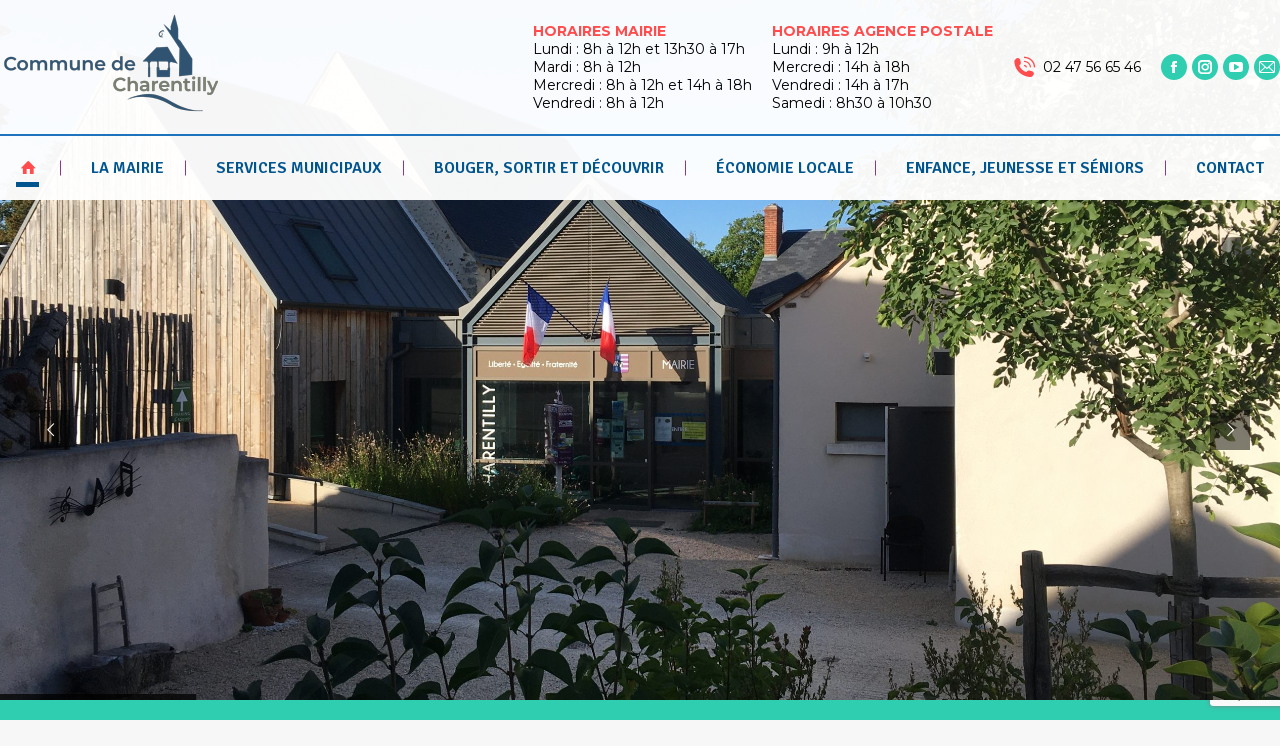

--- FILE ---
content_type: text/html; charset=UTF-8
request_url: https://charentilly.fr/
body_size: 26729
content:
<!DOCTYPE html>
<!--[if !(IE 6) | !(IE 7) | !(IE 8)  ]><!-->
<html lang="fr-FR" class="no-js">
<!--<![endif]-->
<head>
	<meta charset="UTF-8" />
				<meta name="viewport" content="width=device-width, initial-scale=1, maximum-scale=1, user-scalable=0"/>
			<meta name="theme-color" content="#2fceb1"/>	<link rel="profile" href="https://gmpg.org/xfn/11" />
	<title>Commune de Charentilly &#8211; Site Internet de la commune de Charentilly &#8211; 37</title>
<meta name='robots' content='max-image-preview:large' />
	<style>img:is([sizes="auto" i], [sizes^="auto," i]) { contain-intrinsic-size: 3000px 1500px }</style>
	<script id="cookieyes" type="text/javascript" src="https://cdn-cookieyes.com/client_data/21d0a4f2dc941ac79ba71882/script.js"></script><link rel='dns-prefetch' href='//fonts.googleapis.com' />
<link rel='dns-prefetch' href='//www.googletagmanager.com' />
<link rel="alternate" type="application/rss+xml" title="Commune de Charentilly &raquo; Flux" href="https://charentilly.fr/feed" />
<link rel="alternate" type="application/rss+xml" title="Commune de Charentilly &raquo; Flux des commentaires" href="https://charentilly.fr/comments/feed" />
<script>
window._wpemojiSettings = {"baseUrl":"https:\/\/s.w.org\/images\/core\/emoji\/16.0.1\/72x72\/","ext":".png","svgUrl":"https:\/\/s.w.org\/images\/core\/emoji\/16.0.1\/svg\/","svgExt":".svg","source":{"concatemoji":"https:\/\/charentilly.fr\/wp-includes\/js\/wp-emoji-release.min.js?ver=6.8.3"}};
/*! This file is auto-generated */
!function(s,n){var o,i,e;function c(e){try{var t={supportTests:e,timestamp:(new Date).valueOf()};sessionStorage.setItem(o,JSON.stringify(t))}catch(e){}}function p(e,t,n){e.clearRect(0,0,e.canvas.width,e.canvas.height),e.fillText(t,0,0);var t=new Uint32Array(e.getImageData(0,0,e.canvas.width,e.canvas.height).data),a=(e.clearRect(0,0,e.canvas.width,e.canvas.height),e.fillText(n,0,0),new Uint32Array(e.getImageData(0,0,e.canvas.width,e.canvas.height).data));return t.every(function(e,t){return e===a[t]})}function u(e,t){e.clearRect(0,0,e.canvas.width,e.canvas.height),e.fillText(t,0,0);for(var n=e.getImageData(16,16,1,1),a=0;a<n.data.length;a++)if(0!==n.data[a])return!1;return!0}function f(e,t,n,a){switch(t){case"flag":return n(e,"\ud83c\udff3\ufe0f\u200d\u26a7\ufe0f","\ud83c\udff3\ufe0f\u200b\u26a7\ufe0f")?!1:!n(e,"\ud83c\udde8\ud83c\uddf6","\ud83c\udde8\u200b\ud83c\uddf6")&&!n(e,"\ud83c\udff4\udb40\udc67\udb40\udc62\udb40\udc65\udb40\udc6e\udb40\udc67\udb40\udc7f","\ud83c\udff4\u200b\udb40\udc67\u200b\udb40\udc62\u200b\udb40\udc65\u200b\udb40\udc6e\u200b\udb40\udc67\u200b\udb40\udc7f");case"emoji":return!a(e,"\ud83e\udedf")}return!1}function g(e,t,n,a){var r="undefined"!=typeof WorkerGlobalScope&&self instanceof WorkerGlobalScope?new OffscreenCanvas(300,150):s.createElement("canvas"),o=r.getContext("2d",{willReadFrequently:!0}),i=(o.textBaseline="top",o.font="600 32px Arial",{});return e.forEach(function(e){i[e]=t(o,e,n,a)}),i}function t(e){var t=s.createElement("script");t.src=e,t.defer=!0,s.head.appendChild(t)}"undefined"!=typeof Promise&&(o="wpEmojiSettingsSupports",i=["flag","emoji"],n.supports={everything:!0,everythingExceptFlag:!0},e=new Promise(function(e){s.addEventListener("DOMContentLoaded",e,{once:!0})}),new Promise(function(t){var n=function(){try{var e=JSON.parse(sessionStorage.getItem(o));if("object"==typeof e&&"number"==typeof e.timestamp&&(new Date).valueOf()<e.timestamp+604800&&"object"==typeof e.supportTests)return e.supportTests}catch(e){}return null}();if(!n){if("undefined"!=typeof Worker&&"undefined"!=typeof OffscreenCanvas&&"undefined"!=typeof URL&&URL.createObjectURL&&"undefined"!=typeof Blob)try{var e="postMessage("+g.toString()+"("+[JSON.stringify(i),f.toString(),p.toString(),u.toString()].join(",")+"));",a=new Blob([e],{type:"text/javascript"}),r=new Worker(URL.createObjectURL(a),{name:"wpTestEmojiSupports"});return void(r.onmessage=function(e){c(n=e.data),r.terminate(),t(n)})}catch(e){}c(n=g(i,f,p,u))}t(n)}).then(function(e){for(var t in e)n.supports[t]=e[t],n.supports.everything=n.supports.everything&&n.supports[t],"flag"!==t&&(n.supports.everythingExceptFlag=n.supports.everythingExceptFlag&&n.supports[t]);n.supports.everythingExceptFlag=n.supports.everythingExceptFlag&&!n.supports.flag,n.DOMReady=!1,n.readyCallback=function(){n.DOMReady=!0}}).then(function(){return e}).then(function(){var e;n.supports.everything||(n.readyCallback(),(e=n.source||{}).concatemoji?t(e.concatemoji):e.wpemoji&&e.twemoji&&(t(e.twemoji),t(e.wpemoji)))}))}((window,document),window._wpemojiSettings);
</script>
<style id='wp-emoji-styles-inline-css'>

	img.wp-smiley, img.emoji {
		display: inline !important;
		border: none !important;
		box-shadow: none !important;
		height: 1em !important;
		width: 1em !important;
		margin: 0 0.07em !important;
		vertical-align: -0.1em !important;
		background: none !important;
		padding: 0 !important;
	}
</style>
<link rel='stylesheet' id='wp-block-library-css' href='https://charentilly.fr/wp-includes/css/dist/block-library/style.min.css?ver=6.8.3' media='all' />
<style id='wp-block-library-theme-inline-css'>
.wp-block-audio :where(figcaption){color:#555;font-size:13px;text-align:center}.is-dark-theme .wp-block-audio :where(figcaption){color:#ffffffa6}.wp-block-audio{margin:0 0 1em}.wp-block-code{border:1px solid #ccc;border-radius:4px;font-family:Menlo,Consolas,monaco,monospace;padding:.8em 1em}.wp-block-embed :where(figcaption){color:#555;font-size:13px;text-align:center}.is-dark-theme .wp-block-embed :where(figcaption){color:#ffffffa6}.wp-block-embed{margin:0 0 1em}.blocks-gallery-caption{color:#555;font-size:13px;text-align:center}.is-dark-theme .blocks-gallery-caption{color:#ffffffa6}:root :where(.wp-block-image figcaption){color:#555;font-size:13px;text-align:center}.is-dark-theme :root :where(.wp-block-image figcaption){color:#ffffffa6}.wp-block-image{margin:0 0 1em}.wp-block-pullquote{border-bottom:4px solid;border-top:4px solid;color:currentColor;margin-bottom:1.75em}.wp-block-pullquote cite,.wp-block-pullquote footer,.wp-block-pullquote__citation{color:currentColor;font-size:.8125em;font-style:normal;text-transform:uppercase}.wp-block-quote{border-left:.25em solid;margin:0 0 1.75em;padding-left:1em}.wp-block-quote cite,.wp-block-quote footer{color:currentColor;font-size:.8125em;font-style:normal;position:relative}.wp-block-quote:where(.has-text-align-right){border-left:none;border-right:.25em solid;padding-left:0;padding-right:1em}.wp-block-quote:where(.has-text-align-center){border:none;padding-left:0}.wp-block-quote.is-large,.wp-block-quote.is-style-large,.wp-block-quote:where(.is-style-plain){border:none}.wp-block-search .wp-block-search__label{font-weight:700}.wp-block-search__button{border:1px solid #ccc;padding:.375em .625em}:where(.wp-block-group.has-background){padding:1.25em 2.375em}.wp-block-separator.has-css-opacity{opacity:.4}.wp-block-separator{border:none;border-bottom:2px solid;margin-left:auto;margin-right:auto}.wp-block-separator.has-alpha-channel-opacity{opacity:1}.wp-block-separator:not(.is-style-wide):not(.is-style-dots){width:100px}.wp-block-separator.has-background:not(.is-style-dots){border-bottom:none;height:1px}.wp-block-separator.has-background:not(.is-style-wide):not(.is-style-dots){height:2px}.wp-block-table{margin:0 0 1em}.wp-block-table td,.wp-block-table th{word-break:normal}.wp-block-table :where(figcaption){color:#555;font-size:13px;text-align:center}.is-dark-theme .wp-block-table :where(figcaption){color:#ffffffa6}.wp-block-video :where(figcaption){color:#555;font-size:13px;text-align:center}.is-dark-theme .wp-block-video :where(figcaption){color:#ffffffa6}.wp-block-video{margin:0 0 1em}:root :where(.wp-block-template-part.has-background){margin-bottom:0;margin-top:0;padding:1.25em 2.375em}
</style>
<style id='classic-theme-styles-inline-css'>
/*! This file is auto-generated */
.wp-block-button__link{color:#fff;background-color:#32373c;border-radius:9999px;box-shadow:none;text-decoration:none;padding:calc(.667em + 2px) calc(1.333em + 2px);font-size:1.125em}.wp-block-file__button{background:#32373c;color:#fff;text-decoration:none}
</style>
<style id='global-styles-inline-css'>
:root{--wp--preset--aspect-ratio--square: 1;--wp--preset--aspect-ratio--4-3: 4/3;--wp--preset--aspect-ratio--3-4: 3/4;--wp--preset--aspect-ratio--3-2: 3/2;--wp--preset--aspect-ratio--2-3: 2/3;--wp--preset--aspect-ratio--16-9: 16/9;--wp--preset--aspect-ratio--9-16: 9/16;--wp--preset--color--black: #000000;--wp--preset--color--cyan-bluish-gray: #abb8c3;--wp--preset--color--white: #FFF;--wp--preset--color--pale-pink: #f78da7;--wp--preset--color--vivid-red: #cf2e2e;--wp--preset--color--luminous-vivid-orange: #ff6900;--wp--preset--color--luminous-vivid-amber: #fcb900;--wp--preset--color--light-green-cyan: #7bdcb5;--wp--preset--color--vivid-green-cyan: #00d084;--wp--preset--color--pale-cyan-blue: #8ed1fc;--wp--preset--color--vivid-cyan-blue: #0693e3;--wp--preset--color--vivid-purple: #9b51e0;--wp--preset--color--accent: #2fceb1;--wp--preset--color--dark-gray: #111;--wp--preset--color--light-gray: #767676;--wp--preset--gradient--vivid-cyan-blue-to-vivid-purple: linear-gradient(135deg,rgba(6,147,227,1) 0%,rgb(155,81,224) 100%);--wp--preset--gradient--light-green-cyan-to-vivid-green-cyan: linear-gradient(135deg,rgb(122,220,180) 0%,rgb(0,208,130) 100%);--wp--preset--gradient--luminous-vivid-amber-to-luminous-vivid-orange: linear-gradient(135deg,rgba(252,185,0,1) 0%,rgba(255,105,0,1) 100%);--wp--preset--gradient--luminous-vivid-orange-to-vivid-red: linear-gradient(135deg,rgba(255,105,0,1) 0%,rgb(207,46,46) 100%);--wp--preset--gradient--very-light-gray-to-cyan-bluish-gray: linear-gradient(135deg,rgb(238,238,238) 0%,rgb(169,184,195) 100%);--wp--preset--gradient--cool-to-warm-spectrum: linear-gradient(135deg,rgb(74,234,220) 0%,rgb(151,120,209) 20%,rgb(207,42,186) 40%,rgb(238,44,130) 60%,rgb(251,105,98) 80%,rgb(254,248,76) 100%);--wp--preset--gradient--blush-light-purple: linear-gradient(135deg,rgb(255,206,236) 0%,rgb(152,150,240) 100%);--wp--preset--gradient--blush-bordeaux: linear-gradient(135deg,rgb(254,205,165) 0%,rgb(254,45,45) 50%,rgb(107,0,62) 100%);--wp--preset--gradient--luminous-dusk: linear-gradient(135deg,rgb(255,203,112) 0%,rgb(199,81,192) 50%,rgb(65,88,208) 100%);--wp--preset--gradient--pale-ocean: linear-gradient(135deg,rgb(255,245,203) 0%,rgb(182,227,212) 50%,rgb(51,167,181) 100%);--wp--preset--gradient--electric-grass: linear-gradient(135deg,rgb(202,248,128) 0%,rgb(113,206,126) 100%);--wp--preset--gradient--midnight: linear-gradient(135deg,rgb(2,3,129) 0%,rgb(40,116,252) 100%);--wp--preset--font-size--small: 13px;--wp--preset--font-size--medium: 20px;--wp--preset--font-size--large: 36px;--wp--preset--font-size--x-large: 42px;--wp--preset--spacing--20: 0.44rem;--wp--preset--spacing--30: 0.67rem;--wp--preset--spacing--40: 1rem;--wp--preset--spacing--50: 1.5rem;--wp--preset--spacing--60: 2.25rem;--wp--preset--spacing--70: 3.38rem;--wp--preset--spacing--80: 5.06rem;--wp--preset--shadow--natural: 6px 6px 9px rgba(0, 0, 0, 0.2);--wp--preset--shadow--deep: 12px 12px 50px rgba(0, 0, 0, 0.4);--wp--preset--shadow--sharp: 6px 6px 0px rgba(0, 0, 0, 0.2);--wp--preset--shadow--outlined: 6px 6px 0px -3px rgba(255, 255, 255, 1), 6px 6px rgba(0, 0, 0, 1);--wp--preset--shadow--crisp: 6px 6px 0px rgba(0, 0, 0, 1);}:where(.is-layout-flex){gap: 0.5em;}:where(.is-layout-grid){gap: 0.5em;}body .is-layout-flex{display: flex;}.is-layout-flex{flex-wrap: wrap;align-items: center;}.is-layout-flex > :is(*, div){margin: 0;}body .is-layout-grid{display: grid;}.is-layout-grid > :is(*, div){margin: 0;}:where(.wp-block-columns.is-layout-flex){gap: 2em;}:where(.wp-block-columns.is-layout-grid){gap: 2em;}:where(.wp-block-post-template.is-layout-flex){gap: 1.25em;}:where(.wp-block-post-template.is-layout-grid){gap: 1.25em;}.has-black-color{color: var(--wp--preset--color--black) !important;}.has-cyan-bluish-gray-color{color: var(--wp--preset--color--cyan-bluish-gray) !important;}.has-white-color{color: var(--wp--preset--color--white) !important;}.has-pale-pink-color{color: var(--wp--preset--color--pale-pink) !important;}.has-vivid-red-color{color: var(--wp--preset--color--vivid-red) !important;}.has-luminous-vivid-orange-color{color: var(--wp--preset--color--luminous-vivid-orange) !important;}.has-luminous-vivid-amber-color{color: var(--wp--preset--color--luminous-vivid-amber) !important;}.has-light-green-cyan-color{color: var(--wp--preset--color--light-green-cyan) !important;}.has-vivid-green-cyan-color{color: var(--wp--preset--color--vivid-green-cyan) !important;}.has-pale-cyan-blue-color{color: var(--wp--preset--color--pale-cyan-blue) !important;}.has-vivid-cyan-blue-color{color: var(--wp--preset--color--vivid-cyan-blue) !important;}.has-vivid-purple-color{color: var(--wp--preset--color--vivid-purple) !important;}.has-black-background-color{background-color: var(--wp--preset--color--black) !important;}.has-cyan-bluish-gray-background-color{background-color: var(--wp--preset--color--cyan-bluish-gray) !important;}.has-white-background-color{background-color: var(--wp--preset--color--white) !important;}.has-pale-pink-background-color{background-color: var(--wp--preset--color--pale-pink) !important;}.has-vivid-red-background-color{background-color: var(--wp--preset--color--vivid-red) !important;}.has-luminous-vivid-orange-background-color{background-color: var(--wp--preset--color--luminous-vivid-orange) !important;}.has-luminous-vivid-amber-background-color{background-color: var(--wp--preset--color--luminous-vivid-amber) !important;}.has-light-green-cyan-background-color{background-color: var(--wp--preset--color--light-green-cyan) !important;}.has-vivid-green-cyan-background-color{background-color: var(--wp--preset--color--vivid-green-cyan) !important;}.has-pale-cyan-blue-background-color{background-color: var(--wp--preset--color--pale-cyan-blue) !important;}.has-vivid-cyan-blue-background-color{background-color: var(--wp--preset--color--vivid-cyan-blue) !important;}.has-vivid-purple-background-color{background-color: var(--wp--preset--color--vivid-purple) !important;}.has-black-border-color{border-color: var(--wp--preset--color--black) !important;}.has-cyan-bluish-gray-border-color{border-color: var(--wp--preset--color--cyan-bluish-gray) !important;}.has-white-border-color{border-color: var(--wp--preset--color--white) !important;}.has-pale-pink-border-color{border-color: var(--wp--preset--color--pale-pink) !important;}.has-vivid-red-border-color{border-color: var(--wp--preset--color--vivid-red) !important;}.has-luminous-vivid-orange-border-color{border-color: var(--wp--preset--color--luminous-vivid-orange) !important;}.has-luminous-vivid-amber-border-color{border-color: var(--wp--preset--color--luminous-vivid-amber) !important;}.has-light-green-cyan-border-color{border-color: var(--wp--preset--color--light-green-cyan) !important;}.has-vivid-green-cyan-border-color{border-color: var(--wp--preset--color--vivid-green-cyan) !important;}.has-pale-cyan-blue-border-color{border-color: var(--wp--preset--color--pale-cyan-blue) !important;}.has-vivid-cyan-blue-border-color{border-color: var(--wp--preset--color--vivid-cyan-blue) !important;}.has-vivid-purple-border-color{border-color: var(--wp--preset--color--vivid-purple) !important;}.has-vivid-cyan-blue-to-vivid-purple-gradient-background{background: var(--wp--preset--gradient--vivid-cyan-blue-to-vivid-purple) !important;}.has-light-green-cyan-to-vivid-green-cyan-gradient-background{background: var(--wp--preset--gradient--light-green-cyan-to-vivid-green-cyan) !important;}.has-luminous-vivid-amber-to-luminous-vivid-orange-gradient-background{background: var(--wp--preset--gradient--luminous-vivid-amber-to-luminous-vivid-orange) !important;}.has-luminous-vivid-orange-to-vivid-red-gradient-background{background: var(--wp--preset--gradient--luminous-vivid-orange-to-vivid-red) !important;}.has-very-light-gray-to-cyan-bluish-gray-gradient-background{background: var(--wp--preset--gradient--very-light-gray-to-cyan-bluish-gray) !important;}.has-cool-to-warm-spectrum-gradient-background{background: var(--wp--preset--gradient--cool-to-warm-spectrum) !important;}.has-blush-light-purple-gradient-background{background: var(--wp--preset--gradient--blush-light-purple) !important;}.has-blush-bordeaux-gradient-background{background: var(--wp--preset--gradient--blush-bordeaux) !important;}.has-luminous-dusk-gradient-background{background: var(--wp--preset--gradient--luminous-dusk) !important;}.has-pale-ocean-gradient-background{background: var(--wp--preset--gradient--pale-ocean) !important;}.has-electric-grass-gradient-background{background: var(--wp--preset--gradient--electric-grass) !important;}.has-midnight-gradient-background{background: var(--wp--preset--gradient--midnight) !important;}.has-small-font-size{font-size: var(--wp--preset--font-size--small) !important;}.has-medium-font-size{font-size: var(--wp--preset--font-size--medium) !important;}.has-large-font-size{font-size: var(--wp--preset--font-size--large) !important;}.has-x-large-font-size{font-size: var(--wp--preset--font-size--x-large) !important;}
:where(.wp-block-post-template.is-layout-flex){gap: 1.25em;}:where(.wp-block-post-template.is-layout-grid){gap: 1.25em;}
:where(.wp-block-columns.is-layout-flex){gap: 2em;}:where(.wp-block-columns.is-layout-grid){gap: 2em;}
:root :where(.wp-block-pullquote){font-size: 1.5em;line-height: 1.6;}
</style>
<link rel='stylesheet' id='contact-form-7-css' href='https://charentilly.fr/wp-content/plugins/contact-form-7/includes/css/styles.css?ver=6.1.4' media='all' />
<link rel='stylesheet' id='the7-font-css' href='https://charentilly.fr/wp-content/themes/dt-the7/fonts/icomoon-the7-font/icomoon-the7-font.min.css?ver=14.0.2.1' media='all' />
<link rel='stylesheet' id='the7-Defaults-css' href='https://charentilly.fr/wp-content/uploads/smile_fonts/Defaults/Defaults.css?ver=6.8.3' media='all' />
<link rel='stylesheet' id='the7-fontello-css' href='https://charentilly.fr/wp-content/themes/dt-the7/fonts/fontello/css/fontello.min.css?ver=14.0.2.1' media='all' />
<link rel='stylesheet' id='js_composer_front-css' href='//charentilly.fr/wp-content/uploads/js_composer/js_composer_front_custom.css?ver=8.6.1' media='all' />
<link rel='stylesheet' id='dt-web-fonts-css' href='https://fonts.googleapis.com/css?family=Montserrat:400,600,700%7CRoboto:400,500,600,700%7CSignika:400,600,700' media='all' />
<link rel='stylesheet' id='dt-main-css' href='https://charentilly.fr/wp-content/themes/dt-the7/css/main.min.css?ver=14.0.2.1' media='all' />
<style id='dt-main-inline-css'>
body #load {
  display: block;
  height: 100%;
  overflow: hidden;
  position: fixed;
  width: 100%;
  z-index: 9901;
  opacity: 1;
  visibility: visible;
  transition: all .35s ease-out;
}
.load-wrap {
  width: 100%;
  height: 100%;
  background-position: center center;
  background-repeat: no-repeat;
  text-align: center;
  display: -ms-flexbox;
  display: -ms-flex;
  display: flex;
  -ms-align-items: center;
  -ms-flex-align: center;
  align-items: center;
  -ms-flex-flow: column wrap;
  flex-flow: column wrap;
  -ms-flex-pack: center;
  -ms-justify-content: center;
  justify-content: center;
}
.load-wrap > svg {
  position: absolute;
  top: 50%;
  left: 50%;
  transform: translate(-50%,-50%);
}
#load {
  background: var(--the7-elementor-beautiful-loading-bg,#ffffff);
  --the7-beautiful-spinner-color2: var(--the7-beautiful-spinner-color,rgba(51,51,51,0.25));
}

</style>
<link rel='stylesheet' id='the7-custom-scrollbar-css' href='https://charentilly.fr/wp-content/themes/dt-the7/lib/custom-scrollbar/custom-scrollbar.min.css?ver=14.0.2.1' media='all' />
<link rel='stylesheet' id='the7-wpbakery-css' href='https://charentilly.fr/wp-content/themes/dt-the7/css/wpbakery.min.css?ver=14.0.2.1' media='all' />
<link rel='stylesheet' id='the7-core-css' href='https://charentilly.fr/wp-content/plugins/dt-the7-core/assets/css/post-type.min.css?ver=2.7.12' media='all' />
<link rel='stylesheet' id='the7-css-vars-css' href='https://charentilly.fr/wp-content/uploads/the7-css/css-vars.css?ver=335205a409e1' media='all' />
<link rel='stylesheet' id='dt-custom-css' href='https://charentilly.fr/wp-content/uploads/the7-css/custom.css?ver=335205a409e1' media='all' />
<link rel='stylesheet' id='dt-media-css' href='https://charentilly.fr/wp-content/uploads/the7-css/media.css?ver=335205a409e1' media='all' />
<link rel='stylesheet' id='the7-mega-menu-css' href='https://charentilly.fr/wp-content/uploads/the7-css/mega-menu.css?ver=335205a409e1' media='all' />
<link rel='stylesheet' id='the7-elements-albums-portfolio-css' href='https://charentilly.fr/wp-content/uploads/the7-css/the7-elements-albums-portfolio.css?ver=335205a409e1' media='all' />
<link rel='stylesheet' id='the7-elements-css' href='https://charentilly.fr/wp-content/uploads/the7-css/post-type-dynamic.css?ver=335205a409e1' media='all' />
<link rel='stylesheet' id='style-css' href='https://charentilly.fr/wp-content/themes/dt-the7/style.css?ver=14.0.2.1' media='all' />
<link rel='stylesheet' id='ultimate-vc-addons-style-css' href='https://charentilly.fr/wp-content/plugins/Ultimate_VC_Addons/assets/min-css/style.min.css?ver=3.21.1' media='all' />
<link rel='stylesheet' id='ultimate-vc-addons-ib2-style-css' href='https://charentilly.fr/wp-content/plugins/Ultimate_VC_Addons/assets/min-css/ib2-style.min.css?ver=3.21.1' media='all' />
<script src="https://charentilly.fr/wp-includes/js/jquery/jquery.min.js?ver=3.7.1" id="jquery-core-js"></script>
<script src="https://charentilly.fr/wp-includes/js/jquery/jquery-migrate.min.js?ver=3.4.1" id="jquery-migrate-js"></script>
<script id="dt-above-fold-js-extra">
var dtLocal = {"themeUrl":"https:\/\/charentilly.fr\/wp-content\/themes\/dt-the7","passText":"Pour voir ce contenu, entrer le mots de passe:","moreButtonText":{"loading":"Chargement ...","loadMore":"Charger la suite"},"postID":"17","ajaxurl":"https:\/\/charentilly.fr\/wp-admin\/admin-ajax.php","REST":{"baseUrl":"https:\/\/charentilly.fr\/wp-json\/the7\/v1","endpoints":{"sendMail":"\/send-mail"}},"contactMessages":{"required":"One or more fields have an error. Please check and try again.","terms":"Veuillez accepter la politique de confidentialit\u00e9.","fillTheCaptchaError":"Veuillez remplir le captcha."},"captchaSiteKey":"","ajaxNonce":"ed3ab66fa9","pageData":{"type":"page","template":"page","layout":null},"themeSettings":{"smoothScroll":"off","lazyLoading":false,"desktopHeader":{"height":200},"ToggleCaptionEnabled":"disabled","ToggleCaption":"Navigation","floatingHeader":{"showAfter":94,"showMenu":true,"height":170,"logo":{"showLogo":true,"html":"<img class=\" preload-me\" src=\"https:\/\/charentilly.fr\/wp-content\/uploads\/2021\/07\/commune-de-charentilly_logo_mobile.png\" srcset=\"https:\/\/charentilly.fr\/wp-content\/uploads\/2021\/07\/commune-de-charentilly_logo_mobile.png 160w\" width=\"160\" height=\"80\"   sizes=\"160px\" alt=\"Commune de Charentilly\" \/>","url":"https:\/\/charentilly.fr\/"}},"topLine":{"floatingTopLine":{"logo":{"showLogo":false,"html":""}}},"mobileHeader":{"firstSwitchPoint":992,"secondSwitchPoint":778,"firstSwitchPointHeight":60,"secondSwitchPointHeight":60,"mobileToggleCaptionEnabled":"disabled","mobileToggleCaption":"Menu"},"stickyMobileHeaderFirstSwitch":{"logo":{"html":""}},"stickyMobileHeaderSecondSwitch":{"logo":{"html":""}},"sidebar":{"switchPoint":992},"boxedWidth":"1280px"},"VCMobileScreenWidth":"768"};
var dtShare = {"shareButtonText":{"facebook":"Partager sur Facebook","twitter":"Share on X","pinterest":"Partager sur Pinterest","linkedin":"Partager sur Linkedin","whatsapp":"Partager sur Whatsapp"},"overlayOpacity":"85"};
</script>
<script src="https://charentilly.fr/wp-content/themes/dt-the7/js/above-the-fold.min.js?ver=14.0.2.1" id="dt-above-fold-js"></script>
<script src="https://charentilly.fr/wp-content/plugins/Ultimate_VC_Addons/assets/min-js/ultimate-params.min.js?ver=3.21.1" id="ultimate-vc-addons-params-js"></script>
<script src="https://charentilly.fr/wp-content/plugins/Ultimate_VC_Addons/assets/min-js/jquery-appear.min.js?ver=3.21.1" id="ultimate-vc-addons-appear-js"></script>
<script src="https://charentilly.fr/wp-content/plugins/Ultimate_VC_Addons/assets/min-js/custom.min.js?ver=3.21.1" id="ultimate-vc-addons-custom-js"></script>
<script></script><link rel="https://api.w.org/" href="https://charentilly.fr/wp-json/" /><link rel="alternate" title="JSON" type="application/json" href="https://charentilly.fr/wp-json/wp/v2/pages/17" /><link rel="EditURI" type="application/rsd+xml" title="RSD" href="https://charentilly.fr/xmlrpc.php?rsd" />
<meta name="generator" content="WordPress 6.8.3" />
<link rel="canonical" href="https://charentilly.fr/" />
<link rel='shortlink' href='https://charentilly.fr/' />
<link rel="alternate" title="oEmbed (JSON)" type="application/json+oembed" href="https://charentilly.fr/wp-json/oembed/1.0/embed?url=https%3A%2F%2Fcharentilly.fr%2F" />
<link rel="alternate" title="oEmbed (XML)" type="text/xml+oembed" href="https://charentilly.fr/wp-json/oembed/1.0/embed?url=https%3A%2F%2Fcharentilly.fr%2F&#038;format=xml" />
<meta name="generator" content="Site Kit by Google 1.170.0" /><meta property="og:site_name" content="Commune de Charentilly" />
<meta property="og:title" content="Accueil" />
<meta property="og:url" content="https://charentilly.fr/" />
<meta property="og:type" content="website" />
<meta name="generator" content="Powered by WPBakery Page Builder - drag and drop page builder for WordPress."/>
<style data-type="vc_custom-css">.transparent .classic-header.content-width-line:not(.sticky-on) .navigation:before, .transparent .classic-header.full-width-line:not(.sticky-on) .navigation:before, .transparent .classic-header.bg-behind-menu:not(.sticky-on) .navigation:before {
    background-color: #1e73be!important;
}</style><meta name="generator" content="Powered by Slider Revolution 6.7.38 - responsive, Mobile-Friendly Slider Plugin for WordPress with comfortable drag and drop interface." />
<script type="text/javascript" id="the7-loader-script">
document.addEventListener("DOMContentLoaded", function(event) {
	var load = document.getElementById("load");
	if(!load.classList.contains('loader-removed')){
		var removeLoading = setTimeout(function() {
			load.className += " loader-removed";
		}, 300);
	}
});
</script>
		<link rel="icon" href="https://charentilly.fr/wp-content/uploads/2021/05/cropped-logocharentilly3-1-32x32.png" sizes="32x32" />
<link rel="icon" href="https://charentilly.fr/wp-content/uploads/2021/05/cropped-logocharentilly3-1-192x192.png" sizes="192x192" />
<link rel="apple-touch-icon" href="https://charentilly.fr/wp-content/uploads/2021/05/cropped-logocharentilly3-1-180x180.png" />
<meta name="msapplication-TileImage" content="https://charentilly.fr/wp-content/uploads/2021/05/cropped-logocharentilly3-1-270x270.png" />
<script>function setREVStartSize(e){
			//window.requestAnimationFrame(function() {
				window.RSIW = window.RSIW===undefined ? window.innerWidth : window.RSIW;
				window.RSIH = window.RSIH===undefined ? window.innerHeight : window.RSIH;
				try {
					var pw = document.getElementById(e.c).parentNode.offsetWidth,
						newh;
					pw = pw===0 || isNaN(pw) || (e.l=="fullwidth" || e.layout=="fullwidth") ? window.RSIW : pw;
					e.tabw = e.tabw===undefined ? 0 : parseInt(e.tabw);
					e.thumbw = e.thumbw===undefined ? 0 : parseInt(e.thumbw);
					e.tabh = e.tabh===undefined ? 0 : parseInt(e.tabh);
					e.thumbh = e.thumbh===undefined ? 0 : parseInt(e.thumbh);
					e.tabhide = e.tabhide===undefined ? 0 : parseInt(e.tabhide);
					e.thumbhide = e.thumbhide===undefined ? 0 : parseInt(e.thumbhide);
					e.mh = e.mh===undefined || e.mh=="" || e.mh==="auto" ? 0 : parseInt(e.mh,0);
					if(e.layout==="fullscreen" || e.l==="fullscreen")
						newh = Math.max(e.mh,window.RSIH);
					else{
						e.gw = Array.isArray(e.gw) ? e.gw : [e.gw];
						for (var i in e.rl) if (e.gw[i]===undefined || e.gw[i]===0) e.gw[i] = e.gw[i-1];
						e.gh = e.el===undefined || e.el==="" || (Array.isArray(e.el) && e.el.length==0)? e.gh : e.el;
						e.gh = Array.isArray(e.gh) ? e.gh : [e.gh];
						for (var i in e.rl) if (e.gh[i]===undefined || e.gh[i]===0) e.gh[i] = e.gh[i-1];
											
						var nl = new Array(e.rl.length),
							ix = 0,
							sl;
						e.tabw = e.tabhide>=pw ? 0 : e.tabw;
						e.thumbw = e.thumbhide>=pw ? 0 : e.thumbw;
						e.tabh = e.tabhide>=pw ? 0 : e.tabh;
						e.thumbh = e.thumbhide>=pw ? 0 : e.thumbh;
						for (var i in e.rl) nl[i] = e.rl[i]<window.RSIW ? 0 : e.rl[i];
						sl = nl[0];
						for (var i in nl) if (sl>nl[i] && nl[i]>0) { sl = nl[i]; ix=i;}
						var m = pw>(e.gw[ix]+e.tabw+e.thumbw) ? 1 : (pw-(e.tabw+e.thumbw)) / (e.gw[ix]);
						newh =  (e.gh[ix] * m) + (e.tabh + e.thumbh);
					}
					var el = document.getElementById(e.c);
					if (el!==null && el) el.style.height = newh+"px";
					el = document.getElementById(e.c+"_wrapper");
					if (el!==null && el) {
						el.style.height = newh+"px";
						el.style.display = "block";
					}
				} catch(e){
					console.log("Failure at Presize of Slider:" + e)
				}
			//});
		  };</script>
<style type="text/css" data-type="vc_shortcodes-custom-css">.vc_custom_1594625960635{margin-top: -70px !important;}</style><noscript><style> .wpb_animate_when_almost_visible { opacity: 1; }</style></noscript><!-- Global site tag (gtag.js) - Google Analytics -->
<script async src="https://www.googletagmanager.com/gtag/js?id=UA-180838945-1"></script>
<script>
  window.dataLayer = window.dataLayer || [];
  function gtag(){dataLayer.push(arguments);}
  gtag('js', new Date());

  gtag('config', 'UA-180838945-1');
</script>

<!-- Global site tag (gtag.js) - Google Analytics -->
<script async src="https://www.googletagmanager.com/gtag/js?id=G-PHZ6086MVJ"></script>
<script>
  window.dataLayer = window.dataLayer || [];
  function gtag(){dataLayer.push(arguments);}
  gtag('js', new Date());

  gtag('config', 'G-PHZ6086MVJ');
</script><style id='the7-custom-inline-css' type='text/css'>
.sub-nav .menu-item i.fa,
.sub-nav .menu-item i.fas,
.sub-nav .menu-item i.far,
.sub-nav .menu-item i.fab {
	text-align: center;
	width: 1.25em;
}

.main-nav .menu-item a i[class^=fa] {
 margin-right: 0px!important;
}

.entry-title a:hover {
    color: #ffffff!important;
}



.dt-team-shortcode .dt-css-grid .team-container {
    border: 1px solid #2fceb1 !important;
}
</style>
</head>
<body id="the7-body" class="home wp-singular page-template-default page page-id-17 wp-embed-responsive wp-theme-dt-the7 the7-core-ver-2.7.12 transparent slideshow-on dt-responsive-on right-mobile-menu-close-icon ouside-menu-close-icon mobile-hamburger-close-bg-enable mobile-hamburger-close-bg-hover-enable  fade-medium-mobile-menu-close-icon fade-medium-menu-close-icon srcset-enabled btn-flat custom-btn-color custom-btn-hover-color phantom-sticky phantom-shadow-decoration phantom-custom-logo-on sticky-mobile-header top-header first-switch-logo-left first-switch-menu-right second-switch-logo-left second-switch-menu-right right-mobile-menu layzr-loading-on popup-message-style the7-ver-14.0.2.1 wpb-js-composer js-comp-ver-8.6.1 vc_responsive">
<!-- The7 14.0.2.1 -->
<div id="load" class="spinner-loader">
	<div class="load-wrap"><style type="text/css">
    [class*="the7-spinner-animate-"]{
        animation: spinner-animation 1s cubic-bezier(1,1,1,1) infinite;
        x:46.5px;
        y:40px;
        width:7px;
        height:20px;
        fill:var(--the7-beautiful-spinner-color2);
        opacity: 0.2;
    }
    .the7-spinner-animate-2{
        animation-delay: 0.083s;
    }
    .the7-spinner-animate-3{
        animation-delay: 0.166s;
    }
    .the7-spinner-animate-4{
         animation-delay: 0.25s;
    }
    .the7-spinner-animate-5{
         animation-delay: 0.33s;
    }
    .the7-spinner-animate-6{
         animation-delay: 0.416s;
    }
    .the7-spinner-animate-7{
         animation-delay: 0.5s;
    }
    .the7-spinner-animate-8{
         animation-delay: 0.58s;
    }
    .the7-spinner-animate-9{
         animation-delay: 0.666s;
    }
    .the7-spinner-animate-10{
         animation-delay: 0.75s;
    }
    .the7-spinner-animate-11{
        animation-delay: 0.83s;
    }
    .the7-spinner-animate-12{
        animation-delay: 0.916s;
    }
    @keyframes spinner-animation{
        from {
            opacity: 1;
        }
        to{
            opacity: 0;
        }
    }
</style>
<svg width="75px" height="75px" xmlns="http://www.w3.org/2000/svg" viewBox="0 0 100 100" preserveAspectRatio="xMidYMid">
	<rect class="the7-spinner-animate-1" rx="5" ry="5" transform="rotate(0 50 50) translate(0 -30)"></rect>
	<rect class="the7-spinner-animate-2" rx="5" ry="5" transform="rotate(30 50 50) translate(0 -30)"></rect>
	<rect class="the7-spinner-animate-3" rx="5" ry="5" transform="rotate(60 50 50) translate(0 -30)"></rect>
	<rect class="the7-spinner-animate-4" rx="5" ry="5" transform="rotate(90 50 50) translate(0 -30)"></rect>
	<rect class="the7-spinner-animate-5" rx="5" ry="5" transform="rotate(120 50 50) translate(0 -30)"></rect>
	<rect class="the7-spinner-animate-6" rx="5" ry="5" transform="rotate(150 50 50) translate(0 -30)"></rect>
	<rect class="the7-spinner-animate-7" rx="5" ry="5" transform="rotate(180 50 50) translate(0 -30)"></rect>
	<rect class="the7-spinner-animate-8" rx="5" ry="5" transform="rotate(210 50 50) translate(0 -30)"></rect>
	<rect class="the7-spinner-animate-9" rx="5" ry="5" transform="rotate(240 50 50) translate(0 -30)"></rect>
	<rect class="the7-spinner-animate-10" rx="5" ry="5" transform="rotate(270 50 50) translate(0 -30)"></rect>
	<rect class="the7-spinner-animate-11" rx="5" ry="5" transform="rotate(300 50 50) translate(0 -30)"></rect>
	<rect class="the7-spinner-animate-12" rx="5" ry="5" transform="rotate(330 50 50) translate(0 -30)"></rect>
</svg></div>
</div>
<div id="page" >
	<a class="skip-link screen-reader-text" href="#content">Aller au contenu</a>

<div class="masthead classic-header justify content-width-line widgets full-height dividers shadow-mobile-header-decoration small-mobile-menu-icon dt-parent-menu-clickable show-sub-menu-on-hover show-device-logo show-mobile-logo"  style="background-color: rgba(255,255,255,0.96);">

	<div class="top-bar top-bar-empty top-bar-line-hide">
	<div class="top-bar-bg"  style="background-color: rgba(255,255,255,0.25);"></div>
	<div class="mini-widgets left-widgets"></div><div class="mini-widgets right-widgets"></div></div>

	<header class="header-bar" role="banner">

		<div class="branding">
	<div id="site-title" class="assistive-text">Commune de Charentilly</div>
	<div id="site-description" class="assistive-text">Site Internet de la commune de Charentilly &#8211; 37</div>
	<a class="" href="https://charentilly.fr/"><img class=" preload-me" src="https://charentilly.fr/wp-content/uploads/2021/07/commune-de-charentilly_logo.png" srcset="https://charentilly.fr/wp-content/uploads/2021/07/commune-de-charentilly_logo.png 220w" width="220" height="110"   sizes="220px" alt="Commune de Charentilly" /><img class="mobile-logo preload-me" src="https://charentilly.fr/wp-content/uploads/2021/07/commune-de-charentilly_logo_mobile.png" srcset="https://charentilly.fr/wp-content/uploads/2021/07/commune-de-charentilly_logo_mobile.png 160w" width="160" height="80"   sizes="160px" alt="Commune de Charentilly" /></a><div class="mini-widgets"></div><div class="mini-widgets"><div class="text-area show-on-desktop in-top-bar-left in-menu-second-switch"><p><span style="color: #ff4d4d"><strong>HORAIRES MAIRIE</strong></span><br />
<span>Lundi : 8h à 12h et 13h30 à 17h</span><br />
<span>Mardi : 8h à 12h</span><br />
<span>Mercredi : 8h à 12h et 14h à 18h</span><br />
<span>Vendredi : 8h à 12h</span></p>
</div><div class="text-area show-on-desktop in-top-bar-left in-menu-second-switch"><p><span style="color: #ff4d4d"><strong>HORAIRES AGENCE POSTALE</strong></span><br />
<span>Lundi : 9h à 12h</span><br />
<span>Mercredi : 14h à 18h</span><br />
<span>Vendredi : 14h à 17h</span><br />
<span>Samedi : 8h30 à 10h30</span></p>
</div><a href="tel:+33247566546" class="mini-contacts phone show-on-desktop in-top-bar-left in-menu-second-switch"><i class="fa-fw icomoon-the7-font-the7-phone-06"></i> 02 47 56 65 46 </a><div class="soc-ico show-on-desktop in-top-bar-right in-menu-second-switch accent-bg disabled-border border-off hover-accent-bg hover-disabled-border  hover-border-off"><a title="La page Facebook s&#039;ouvre dans une nouvelle fenêtre" href="https://www.facebook.com/charentilly" target="_blank" class="facebook"><span class="soc-font-icon"></span><span class="screen-reader-text">La page Facebook s&#039;ouvre dans une nouvelle fenêtre</span></a><a title="La page Instagram s&#039;ouvre dans une nouvelle fenêtre" href="https://instagram.com/charentilly" target="_blank" class="instagram"><span class="soc-font-icon"></span><span class="screen-reader-text">La page Instagram s&#039;ouvre dans une nouvelle fenêtre</span></a><a title="La page YouTube s&#039;ouvre dans une nouvelle fenêtre" href="https://www.youtube.com/channel/UCqwfJ29vDMQpIq4IGSOKlpg" target="_blank" class="you-tube"><span class="soc-font-icon"></span><span class="screen-reader-text">La page YouTube s&#039;ouvre dans une nouvelle fenêtre</span></a><a title="La page E-mail s&#039;ouvre dans une nouvelle fenêtre" href="https://charentilly.fr/contact" target="_blank" class="mail"><span class="soc-font-icon"></span><span class="screen-reader-text">La page E-mail s&#039;ouvre dans une nouvelle fenêtre</span></a></div></div></div>

		<nav class="navigation">

			<ul id="primary-menu" class="main-nav underline-decoration upwards-line outside-item-remove-margin"><li class="menu-item menu-item-type-post_type menu-item-object-page menu-item-home current-menu-item page_item page-item-17 current_page_item menu-item-1309 act first depth-0"><a href='https://charentilly.fr/' data-level='1'><span class="menu-item-text"><span class="menu-text"><i class="fa icon-home"></i></span></span></a></li> <li class="menu-item menu-item-type-custom menu-item-object-custom menu-item-has-children menu-item-13 has-children depth-0 dt-mega-menu mega-full-width mega-column-3"><a href='#' data-level='1' aria-haspopup='true' aria-expanded='false'><span class="menu-item-text"><span class="menu-text">La Mairie</span></span></a><div class="dt-mega-menu-wrap"><ul class="sub-nav hover-style-bg level-arrows-on" role="group"><li class="menu-item menu-item-type-post_type menu-item-object-page menu-item-15 first depth-1 no-link dt-mega-parent wf-1-3"><a href='https://charentilly.fr/le-conseil-municipal' class=' mega-menu-img mega-menu-img-left' data-level='2'><i class="fa-fw icomoon-the7-font-the7-arrow-07" style="margin: 0px 6px 0px 0px;" ></i><span class="menu-item-text"><span class="menu-text">Le Conseil municipal</span></span></a></li> <li class="menu-item menu-item-type-post_type menu-item-object-page menu-item-14 depth-1 no-link dt-mega-parent wf-1-3"><a href='https://charentilly.fr/les-commissions' class=' mega-menu-img mega-menu-img-left' data-level='2'><i class="fa-fw icomoon-the7-font-the7-arrow-07" style="margin: 0px 6px 0px 0px;" ></i><span class="menu-item-text"><span class="menu-text">Les commissions municipales</span></span></a></li> <li class="menu-item menu-item-type-post_type menu-item-object-page menu-item-35 depth-1 no-link dt-mega-parent wf-1-3"><a href='https://charentilly.fr/ccas' class=' mega-menu-img mega-menu-img-left' data-level='2'><i class="fa-fw icomoon-the7-font-the7-arrow-07" style="margin: 0px 6px 0px 0px;" ></i><span class="menu-item-text"><span class="menu-text">Commission des Affaires Sociales</span></span></a></li> <li class="menu-item menu-item-type-post_type menu-item-object-page menu-item-34 depth-1 no-link dt-mega-parent wf-1-3"><a href='https://charentilly.fr/comptes-rendus-conseils-municipaux' class=' mega-menu-img mega-menu-img-left' data-level='2'><i class="fa-fw icomoon-the7-font-the7-arrow-07" style="margin: 0px 6px 0px 0px;" ></i><span class="menu-item-text"><span class="menu-text">Comptes rendus conseils municipaux</span></span></a></li> <li class="menu-item menu-item-type-post_type menu-item-object-page menu-item-33 depth-1 no-link dt-mega-parent wf-1-3"><a href='https://charentilly.fr/bulletin-municipal' class=' mega-menu-img mega-menu-img-left' data-level='2'><i class="fa-fw icomoon-the7-font-the7-arrow-07" style="margin: 0px 6px 0px 0px;" ></i><span class="menu-item-text"><span class="menu-text">Écho de Charentilly</span></span></a></li> <li class="menu-item menu-item-type-post_type menu-item-object-page menu-item-39 depth-1 no-link dt-mega-parent wf-1-3"><a href='https://charentilly.fr/plu' class=' mega-menu-img mega-menu-img-left' data-level='2'><i class="fa-fw icomoon-the7-font-the7-arrow-07" style="margin: 0px 6px 0px 0px;" ></i><span class="menu-item-text"><span class="menu-text">PLU – Urbanisme</span></span></a></li> <li class="menu-item menu-item-type-post_type menu-item-object-page menu-item-4788 depth-1 no-link dt-mega-parent wf-1-3"><a href='https://charentilly.fr/subventions' class=' mega-menu-img mega-menu-img-left' data-level='2'><i class="fa-fw icomoon-the7-font-the7-arrow-07" style="margin: 0px 6px 0px 0px;" ></i><span class="menu-item-text"><span class="menu-text">Subventions</span></span></a></li> <li class="menu-item menu-item-type-custom menu-item-object-custom menu-item-16 depth-1 no-link dt-mega-parent wf-1-3"><a href='http://www.gatine-racan.fr/' target='_blank' class=' mega-menu-img mega-menu-img-left' data-level='2'><i class="fa-fw icomoon-the7-font-the7-arrow-07" style="margin: 0px 6px 0px 0px;" ></i><span class="menu-item-text"><span class="menu-text">Communauté de communes</span></span></a></li> <li class="menu-item menu-item-type-post_type menu-item-object-page menu-item-5256 depth-1 no-link dt-mega-parent wf-1-3"><a href='https://charentilly.fr/projet-coeur-de-village' class=' mega-menu-img mega-menu-img-left' data-level='2'><i class="fa-fw icomoon-the7-font-the7-arrow-07" style="margin: 0px 6px 0px 0px;" ></i><span class="menu-item-text"><span class="menu-text">Projet Cœur de Village</span></span></a></li> </ul></div></li> <li class="menu-item menu-item-type-custom menu-item-object-custom menu-item-has-children menu-item-38 has-children depth-0 dt-mega-menu mega-full-width mega-column-3"><a href='#' data-level='1' aria-haspopup='true' aria-expanded='false'><span class="menu-item-text"><span class="menu-text">Services municipaux</span></span></a><div class="dt-mega-menu-wrap"><ul class="sub-nav hover-style-bg level-arrows-on" role="group"><li class="menu-item menu-item-type-post_type menu-item-object-page menu-item-58 first depth-1 no-link dt-mega-parent wf-1-3"><a href='https://charentilly.fr/agence-postale' class=' mega-menu-img mega-menu-img-left' data-level='2'><i class="fa-fw icomoon-the7-font-the7-arrow-07" style="margin: 0px 6px 0px 0px;" ></i><span class="menu-item-text"><span class="menu-text">Agence postale</span></span></a></li> <li class="menu-item menu-item-type-post_type menu-item-object-page menu-item-54 depth-1 no-link dt-mega-parent wf-1-3"><a href='https://charentilly.fr/locations-de-salles' class=' mega-menu-img mega-menu-img-left' data-level='2'><i class="fa-fw icomoon-the7-font-the7-arrow-07" style="margin: 0px 6px 0px 0px;" ></i><span class="menu-item-text"><span class="menu-text">Location de salle</span></span></a></li> <li class="menu-item menu-item-type-post_type menu-item-object-page menu-item-55 depth-1 no-link dt-mega-parent wf-1-3"><a href='https://charentilly.fr/demarches-en-mairie' class=' mega-menu-img mega-menu-img-left' data-level='2'><i class="fa-fw icomoon-the7-font-the7-arrow-07" style="margin: 0px 6px 0px 0px;" ></i><span class="menu-item-text"><span class="menu-text">Démarches en mairie</span></span></a></li> <li class="menu-item menu-item-type-custom menu-item-object-custom menu-item-40 depth-1 no-link dt-mega-parent wf-1-3"><a href='https://www.service-public.fr/' target='_blank' class=' mega-menu-img mega-menu-img-left' data-level='2'><i class="fa-fw icomoon-the7-font-the7-arrow-07" style="margin: 0px 6px 0px 0px;" ></i><span class="menu-item-text"><span class="menu-text">Service public</span></span></a></li> <li class="menu-item menu-item-type-post_type menu-item-object-page menu-item-53 depth-1 no-link dt-mega-parent wf-1-3"><a href='https://charentilly.fr/gestion-des-dechets' class=' mega-menu-img mega-menu-img-left' data-level='2'><i class="fa-fw icomoon-the7-font-the7-arrow-07" style="margin: 0px 6px 0px 0px;" ></i><span class="menu-item-text"><span class="menu-text">Gestion des déchets</span></span></a></li> <li class="menu-item menu-item-type-post_type menu-item-object-page menu-item-51 depth-1 no-link dt-mega-parent wf-1-3"><a href='https://charentilly.fr/personnel-communal' class=' mega-menu-img mega-menu-img-left' data-level='2'><i class="fa-fw icomoon-the7-font-the7-arrow-07" style="margin: 0px 6px 0px 0px;" ></i><span class="menu-item-text"><span class="menu-text">Personnel communal</span></span></a></li> <li class="menu-item menu-item-type-post_type menu-item-object-page menu-item-2702 depth-1 no-link dt-mega-parent wf-1-3"><a href='https://charentilly.fr/numeros-durgence' class=' mega-menu-img mega-menu-img-left' data-level='2'><i class="fa-fw icomoon-the7-font-the7-arrow-07" style="margin: 0px 6px 0px 0px;" ></i><span class="menu-item-text"><span class="menu-text">Numéros d’urgence</span></span></a></li> <li class="menu-item menu-item-type-post_type menu-item-object-page menu-item-2809 depth-1 no-link dt-mega-parent wf-1-3"><a href='https://charentilly.fr/infos-diverses' class=' mega-menu-img mega-menu-img-left' data-level='2'><i class="fa-fw icomoon-the7-font-the7-arrow-07" style="margin: 0px 6px 0px 0px;" ></i><span class="menu-item-text"><span class="menu-text">Infos diverses ( bruit, tailles, nuisibles,…)</span></span></a></li> </ul></div></li> <li class="menu-item menu-item-type-custom menu-item-object-custom menu-item-has-children menu-item-59 has-children depth-0 dt-mega-menu mega-full-width mega-column-3"><a href='#' data-level='1' aria-haspopup='true' aria-expanded='false'><span class="menu-item-text"><span class="menu-text">Bouger, sortir et découvrir</span></span></a><div class="dt-mega-menu-wrap"><ul class="sub-nav hover-style-bg level-arrows-on" role="group"><li class="menu-item menu-item-type-post_type menu-item-object-page menu-item-78 first depth-1 no-link dt-mega-parent wf-1-3"><a href='https://charentilly.fr/associations' class=' mega-menu-img mega-menu-img-left' data-level='2'><i class="fa-fw icomoon-the7-font-the7-arrow-07" style="margin: 0px 6px 0px 0px;" ></i><span class="menu-item-text"><span class="menu-text">Associations</span></span></a></li> <li class="menu-item menu-item-type-post_type menu-item-object-page menu-item-75 depth-1 no-link dt-mega-parent wf-1-3"><a href='https://charentilly.fr/leglise' class=' mega-menu-img mega-menu-img-left' data-level='2'><i class="fa-fw icomoon-the7-font-the7-arrow-07" style="margin: 0px 6px 0px 0px;" ></i><span class="menu-item-text"><span class="menu-text">L’église</span></span></a></li> <li class="menu-item menu-item-type-post_type menu-item-object-page menu-item-2083 depth-1 no-link dt-mega-parent wf-1-3"><a href='https://charentilly.fr/infrastructures-sportives' class=' mega-menu-img mega-menu-img-left' data-level='2'><i class="fa-fw icomoon-the7-font-the7-arrow-07" style="margin: 0px 6px 0px 0px;" ></i><span class="menu-item-text"><span class="menu-text">Infrastructures sportives</span></span></a></li> <li class="menu-item menu-item-type-post_type menu-item-object-page menu-item-2064 depth-1 no-link dt-mega-parent wf-1-3"><a href='https://charentilly.fr/la-bibliotheque' class=' mega-menu-img mega-menu-img-left' data-level='2'><i class="fa-fw icomoon-the7-font-the7-arrow-07" style="margin: 0px 6px 0px 0px;" ></i><span class="menu-item-text"><span class="menu-text">La bibliothèque</span></span></a></li> <li class="menu-item menu-item-type-post_type menu-item-object-page menu-item-74 depth-1 no-link dt-mega-parent wf-1-3"><a href='https://charentilly.fr/chemins-de-randonnees' class=' mega-menu-img mega-menu-img-left' data-level='2'><i class="fa-fw icomoon-the7-font-the7-arrow-07" style="margin: 0px 6px 0px 0px;" ></i><span class="menu-item-text"><span class="menu-text">Chemins de randonnées</span></span></a></li> <li class="menu-item menu-item-type-post_type menu-item-object-page menu-item-73 depth-1 no-link dt-mega-parent wf-1-3"><a href='https://charentilly.fr/il-etait-une-fois' class=' mega-menu-img mega-menu-img-left' data-level='2'><i class="fa-fw icomoon-the7-font-the7-arrow-07" style="margin: 0px 6px 0px 0px;" ></i><span class="menu-item-text"><span class="menu-text">Il était une fois…</span></span></a></li> <li class="menu-item menu-item-type-post_type menu-item-object-page menu-item-2824 depth-1 no-link dt-mega-parent wf-1-3"><a href='https://charentilly.fr/transports' class=' mega-menu-img mega-menu-img-left' data-level='2'><i class="fa-fw icomoon-the7-font-the7-arrow-07" style="margin: 0px 6px 0px 0px;" ></i><span class="menu-item-text"><span class="menu-text">Transports</span></span></a></li> <li class="menu-item menu-item-type-post_type menu-item-object-page menu-item-2830 depth-1 no-link dt-mega-parent wf-1-3"><a href='https://charentilly.fr/culture' class=' mega-menu-img mega-menu-img-left' data-level='2'><i class="fa-fw icomoon-the7-font-the7-arrow-07" style="margin: 0px 6px 0px 0px;" ></i><span class="menu-item-text"><span class="menu-text">Culture</span></span></a></li> <li class="menu-item menu-item-type-post_type menu-item-object-page menu-item-3433 depth-1 no-link dt-mega-parent wf-1-3"><a href='https://charentilly.fr/feuillet-daccueil-et-plan-de-la-commune' class=' mega-menu-img mega-menu-img-left' data-level='2'><i class="fa-fw icomoon-the7-font-the7-arrow-07" style="margin: 0px 6px 0px 0px;" ></i><span class="menu-item-text"><span class="menu-text">Feuillet d’accueil et plan de la commune</span></span></a></li> </ul></div></li> <li class="menu-item menu-item-type-custom menu-item-object-custom menu-item-has-children menu-item-81 has-children depth-0 dt-mega-menu mega-full-width mega-column-3"><a href='#' data-level='1' aria-haspopup='true' aria-expanded='false'><span class="menu-item-text"><span class="menu-text">Économie locale</span></span></a><div class="dt-mega-menu-wrap"><ul class="sub-nav hover-style-bg level-arrows-on" role="group"><li class="menu-item menu-item-type-post_type menu-item-object-page menu-item-87 first depth-1 no-link dt-mega-parent wf-1-3"><a href='https://charentilly.fr/les-commerces' class=' mega-menu-img mega-menu-img-left' data-level='2'><i class="fa-fw icomoon-the7-font-the7-arrow-07" style="margin: 0px 6px 0px 0px;" ></i><span class="menu-item-text"><span class="menu-text">Les commerces</span></span></a></li> <li class="menu-item menu-item-type-post_type menu-item-object-page menu-item-2379 depth-1 no-link dt-mega-parent wf-1-3"><a href='https://charentilly.fr/services' class=' mega-menu-img mega-menu-img-left' data-level='2'><i class="fa-fw icomoon-the7-font-the7-arrow-07" style="margin: 0px 6px 0px 0px;" ></i><span class="menu-item-text"><span class="menu-text">Services</span></span></a></li> <li class="menu-item menu-item-type-post_type menu-item-object-page menu-item-86 depth-1 no-link dt-mega-parent wf-1-3"><a href='https://charentilly.fr/professions-liberales' class=' mega-menu-img mega-menu-img-left' data-level='2'><i class="fa-fw icomoon-the7-font-the7-arrow-07" style="margin: 0px 6px 0px 0px;" ></i><span class="menu-item-text"><span class="menu-text">Professions libérales</span></span></a></li> <li class="menu-item menu-item-type-post_type menu-item-object-page menu-item-2378 depth-1 no-link dt-mega-parent wf-1-3"><a href='https://charentilly.fr/activites-industrielles' class=' mega-menu-img mega-menu-img-left' data-level='2'><i class="fa-fw icomoon-the7-font-the7-arrow-07" style="margin: 0px 6px 0px 0px;" ></i><span class="menu-item-text"><span class="menu-text">Activités industrielles</span></span></a></li> </ul></div></li> <li class="menu-item menu-item-type-custom menu-item-object-custom menu-item-has-children menu-item-89 has-children depth-0 dt-mega-menu mega-full-width mega-column-3"><a href='#' data-level='1' aria-haspopup='true' aria-expanded='false'><span class="menu-item-text"><span class="menu-text">Enfance, jeunesse et séniors</span></span></a><div class="dt-mega-menu-wrap"><ul class="sub-nav hover-style-bg level-arrows-on" role="group"><li class="menu-item menu-item-type-post_type menu-item-object-page menu-item-111 first depth-1 no-link dt-mega-parent wf-1-3"><a href='https://charentilly.fr/ecole' class=' mega-menu-img mega-menu-img-left' data-level='2'><i class="fa-fw icomoon-the7-font-the7-arrow-07" style="margin: 0px 6px 0px 0px;" ></i><span class="menu-item-text"><span class="menu-text">École</span></span></a></li> <li class="menu-item menu-item-type-post_type menu-item-object-page menu-item-110 depth-1 no-link dt-mega-parent wf-1-3"><a href='https://charentilly.fr/restaurant-scolaire' class=' mega-menu-img mega-menu-img-left' data-level='2'><i class="fa-fw icomoon-the7-font-the7-arrow-07" style="margin: 0px 6px 0px 0px;" ></i><span class="menu-item-text"><span class="menu-text">Restaurant scolaire</span></span></a></li> <li class="menu-item menu-item-type-post_type menu-item-object-page menu-item-109 depth-1 no-link dt-mega-parent wf-1-3"><a href='https://charentilly.fr/accueil-periscolaire' class=' mega-menu-img mega-menu-img-left' data-level='2'><i class="fa-fw icomoon-the7-font-the7-arrow-07" style="margin: 0px 6px 0px 0px;" ></i><span class="menu-item-text"><span class="menu-text">Accueil Périscolaire</span></span></a></li> <li class="menu-item menu-item-type-post_type menu-item-object-page menu-item-108 depth-1 no-link dt-mega-parent wf-1-3"><a href='https://charentilly.fr/petite-enfance' class=' mega-menu-img mega-menu-img-left' data-level='2'><i class="fa-fw icomoon-the7-font-the7-arrow-07" style="margin: 0px 6px 0px 0px;" ></i><span class="menu-item-text"><span class="menu-text">Petite enfance</span></span></a></li> <li class="menu-item menu-item-type-custom menu-item-object-custom menu-item-2136 depth-1 no-link dt-mega-parent wf-1-3"><a href='https://www.gatine-racan.fr/vivre-au-quotidien/enfance-jeunesse/poles-jeunesse/' target='_blank' class=' mega-menu-img mega-menu-img-left' data-level='2'><i class="fa-fw icomoon-the7-font-the7-arrow-07" style="margin: 0px 6px 0px 0px;" ></i><span class="menu-item-text"><span class="menu-text">Pôles jeunesse</span></span></a></li> <li class="menu-item menu-item-type-post_type menu-item-object-page menu-item-106 depth-1 no-link dt-mega-parent wf-1-3"><a href='https://charentilly.fr/conseil-municipal-jeunes' class=' mega-menu-img mega-menu-img-left' data-level='2'><i class="fa-fw icomoon-the7-font-the7-arrow-07" style="margin: 0px 6px 0px 0px;" ></i><span class="menu-item-text"><span class="menu-text">Conseil municipal des jeunes</span></span></a></li> <li class="menu-item menu-item-type-post_type menu-item-object-page menu-item-105 depth-1 no-link dt-mega-parent wf-1-3"><a href='https://charentilly.fr/seniors' class=' mega-menu-img mega-menu-img-left' data-level='2'><i class="fa-fw icomoon-the7-font-the7-arrow-07" style="margin: 0px 6px 0px 0px;" ></i><span class="menu-item-text"><span class="menu-text">Séniors</span></span></a></li> <li class="menu-item menu-item-type-post_type menu-item-object-page menu-item-2664 depth-1 no-link dt-mega-parent wf-1-3"><a href='https://charentilly.fr/college' class=' mega-menu-img mega-menu-img-left' data-level='2'><i class="fa-fw icomoon-the7-font-the7-arrow-07" style="margin: 0px 6px 0px 0px;" ></i><span class="menu-item-text"><span class="menu-text">Collège</span></span></a></li> </ul></div></li> <li class="menu-item menu-item-type-post_type menu-item-object-page menu-item-215 last depth-0"><a href='https://charentilly.fr/contact' data-level='1'><span class="menu-item-text"><span class="menu-text">Contact</span></span></a></li> </ul>
			
		</nav>

	</header>

</div>
<div role="navigation" aria-label="Menu Principal" class="dt-mobile-header mobile-menu-show-divider">
	<div class="dt-close-mobile-menu-icon" aria-label="Close" role="button" tabindex="0"><div class="close-line-wrap"><span class="close-line"></span><span class="close-line"></span><span class="close-line"></span></div></div>	<ul id="mobile-menu" class="mobile-main-nav">
		<li class="menu-item menu-item-type-post_type menu-item-object-page menu-item-home current-menu-item page_item page-item-17 current_page_item menu-item-1309 act first depth-0"><a href='https://charentilly.fr/' data-level='1'><span class="menu-item-text"><span class="menu-text"><i class="fa icon-home"></i></span></span></a></li> <li class="menu-item menu-item-type-custom menu-item-object-custom menu-item-has-children menu-item-13 has-children depth-0 dt-mega-menu mega-full-width mega-column-3"><a href='#' data-level='1' aria-haspopup='true' aria-expanded='false'><span class="menu-item-text"><span class="menu-text">La Mairie</span></span></a><div class="dt-mega-menu-wrap"><ul class="sub-nav hover-style-bg level-arrows-on" role="group"><li class="menu-item menu-item-type-post_type menu-item-object-page menu-item-15 first depth-1 no-link dt-mega-parent wf-1-3"><a href='https://charentilly.fr/le-conseil-municipal' class=' mega-menu-img mega-menu-img-left' data-level='2'><i class="fa-fw icomoon-the7-font-the7-arrow-07" style="margin: 0px 6px 0px 0px;" ></i><span class="menu-item-text"><span class="menu-text">Le Conseil municipal</span></span></a></li> <li class="menu-item menu-item-type-post_type menu-item-object-page menu-item-14 depth-1 no-link dt-mega-parent wf-1-3"><a href='https://charentilly.fr/les-commissions' class=' mega-menu-img mega-menu-img-left' data-level='2'><i class="fa-fw icomoon-the7-font-the7-arrow-07" style="margin: 0px 6px 0px 0px;" ></i><span class="menu-item-text"><span class="menu-text">Les commissions municipales</span></span></a></li> <li class="menu-item menu-item-type-post_type menu-item-object-page menu-item-35 depth-1 no-link dt-mega-parent wf-1-3"><a href='https://charentilly.fr/ccas' class=' mega-menu-img mega-menu-img-left' data-level='2'><i class="fa-fw icomoon-the7-font-the7-arrow-07" style="margin: 0px 6px 0px 0px;" ></i><span class="menu-item-text"><span class="menu-text">Commission des Affaires Sociales</span></span></a></li> <li class="menu-item menu-item-type-post_type menu-item-object-page menu-item-34 depth-1 no-link dt-mega-parent wf-1-3"><a href='https://charentilly.fr/comptes-rendus-conseils-municipaux' class=' mega-menu-img mega-menu-img-left' data-level='2'><i class="fa-fw icomoon-the7-font-the7-arrow-07" style="margin: 0px 6px 0px 0px;" ></i><span class="menu-item-text"><span class="menu-text">Comptes rendus conseils municipaux</span></span></a></li> <li class="menu-item menu-item-type-post_type menu-item-object-page menu-item-33 depth-1 no-link dt-mega-parent wf-1-3"><a href='https://charentilly.fr/bulletin-municipal' class=' mega-menu-img mega-menu-img-left' data-level='2'><i class="fa-fw icomoon-the7-font-the7-arrow-07" style="margin: 0px 6px 0px 0px;" ></i><span class="menu-item-text"><span class="menu-text">Écho de Charentilly</span></span></a></li> <li class="menu-item menu-item-type-post_type menu-item-object-page menu-item-39 depth-1 no-link dt-mega-parent wf-1-3"><a href='https://charentilly.fr/plu' class=' mega-menu-img mega-menu-img-left' data-level='2'><i class="fa-fw icomoon-the7-font-the7-arrow-07" style="margin: 0px 6px 0px 0px;" ></i><span class="menu-item-text"><span class="menu-text">PLU – Urbanisme</span></span></a></li> <li class="menu-item menu-item-type-post_type menu-item-object-page menu-item-4788 depth-1 no-link dt-mega-parent wf-1-3"><a href='https://charentilly.fr/subventions' class=' mega-menu-img mega-menu-img-left' data-level='2'><i class="fa-fw icomoon-the7-font-the7-arrow-07" style="margin: 0px 6px 0px 0px;" ></i><span class="menu-item-text"><span class="menu-text">Subventions</span></span></a></li> <li class="menu-item menu-item-type-custom menu-item-object-custom menu-item-16 depth-1 no-link dt-mega-parent wf-1-3"><a href='http://www.gatine-racan.fr/' target='_blank' class=' mega-menu-img mega-menu-img-left' data-level='2'><i class="fa-fw icomoon-the7-font-the7-arrow-07" style="margin: 0px 6px 0px 0px;" ></i><span class="menu-item-text"><span class="menu-text">Communauté de communes</span></span></a></li> <li class="menu-item menu-item-type-post_type menu-item-object-page menu-item-5256 depth-1 no-link dt-mega-parent wf-1-3"><a href='https://charentilly.fr/projet-coeur-de-village' class=' mega-menu-img mega-menu-img-left' data-level='2'><i class="fa-fw icomoon-the7-font-the7-arrow-07" style="margin: 0px 6px 0px 0px;" ></i><span class="menu-item-text"><span class="menu-text">Projet Cœur de Village</span></span></a></li> </ul></div></li> <li class="menu-item menu-item-type-custom menu-item-object-custom menu-item-has-children menu-item-38 has-children depth-0 dt-mega-menu mega-full-width mega-column-3"><a href='#' data-level='1' aria-haspopup='true' aria-expanded='false'><span class="menu-item-text"><span class="menu-text">Services municipaux</span></span></a><div class="dt-mega-menu-wrap"><ul class="sub-nav hover-style-bg level-arrows-on" role="group"><li class="menu-item menu-item-type-post_type menu-item-object-page menu-item-58 first depth-1 no-link dt-mega-parent wf-1-3"><a href='https://charentilly.fr/agence-postale' class=' mega-menu-img mega-menu-img-left' data-level='2'><i class="fa-fw icomoon-the7-font-the7-arrow-07" style="margin: 0px 6px 0px 0px;" ></i><span class="menu-item-text"><span class="menu-text">Agence postale</span></span></a></li> <li class="menu-item menu-item-type-post_type menu-item-object-page menu-item-54 depth-1 no-link dt-mega-parent wf-1-3"><a href='https://charentilly.fr/locations-de-salles' class=' mega-menu-img mega-menu-img-left' data-level='2'><i class="fa-fw icomoon-the7-font-the7-arrow-07" style="margin: 0px 6px 0px 0px;" ></i><span class="menu-item-text"><span class="menu-text">Location de salle</span></span></a></li> <li class="menu-item menu-item-type-post_type menu-item-object-page menu-item-55 depth-1 no-link dt-mega-parent wf-1-3"><a href='https://charentilly.fr/demarches-en-mairie' class=' mega-menu-img mega-menu-img-left' data-level='2'><i class="fa-fw icomoon-the7-font-the7-arrow-07" style="margin: 0px 6px 0px 0px;" ></i><span class="menu-item-text"><span class="menu-text">Démarches en mairie</span></span></a></li> <li class="menu-item menu-item-type-custom menu-item-object-custom menu-item-40 depth-1 no-link dt-mega-parent wf-1-3"><a href='https://www.service-public.fr/' target='_blank' class=' mega-menu-img mega-menu-img-left' data-level='2'><i class="fa-fw icomoon-the7-font-the7-arrow-07" style="margin: 0px 6px 0px 0px;" ></i><span class="menu-item-text"><span class="menu-text">Service public</span></span></a></li> <li class="menu-item menu-item-type-post_type menu-item-object-page menu-item-53 depth-1 no-link dt-mega-parent wf-1-3"><a href='https://charentilly.fr/gestion-des-dechets' class=' mega-menu-img mega-menu-img-left' data-level='2'><i class="fa-fw icomoon-the7-font-the7-arrow-07" style="margin: 0px 6px 0px 0px;" ></i><span class="menu-item-text"><span class="menu-text">Gestion des déchets</span></span></a></li> <li class="menu-item menu-item-type-post_type menu-item-object-page menu-item-51 depth-1 no-link dt-mega-parent wf-1-3"><a href='https://charentilly.fr/personnel-communal' class=' mega-menu-img mega-menu-img-left' data-level='2'><i class="fa-fw icomoon-the7-font-the7-arrow-07" style="margin: 0px 6px 0px 0px;" ></i><span class="menu-item-text"><span class="menu-text">Personnel communal</span></span></a></li> <li class="menu-item menu-item-type-post_type menu-item-object-page menu-item-2702 depth-1 no-link dt-mega-parent wf-1-3"><a href='https://charentilly.fr/numeros-durgence' class=' mega-menu-img mega-menu-img-left' data-level='2'><i class="fa-fw icomoon-the7-font-the7-arrow-07" style="margin: 0px 6px 0px 0px;" ></i><span class="menu-item-text"><span class="menu-text">Numéros d’urgence</span></span></a></li> <li class="menu-item menu-item-type-post_type menu-item-object-page menu-item-2809 depth-1 no-link dt-mega-parent wf-1-3"><a href='https://charentilly.fr/infos-diverses' class=' mega-menu-img mega-menu-img-left' data-level='2'><i class="fa-fw icomoon-the7-font-the7-arrow-07" style="margin: 0px 6px 0px 0px;" ></i><span class="menu-item-text"><span class="menu-text">Infos diverses ( bruit, tailles, nuisibles,…)</span></span></a></li> </ul></div></li> <li class="menu-item menu-item-type-custom menu-item-object-custom menu-item-has-children menu-item-59 has-children depth-0 dt-mega-menu mega-full-width mega-column-3"><a href='#' data-level='1' aria-haspopup='true' aria-expanded='false'><span class="menu-item-text"><span class="menu-text">Bouger, sortir et découvrir</span></span></a><div class="dt-mega-menu-wrap"><ul class="sub-nav hover-style-bg level-arrows-on" role="group"><li class="menu-item menu-item-type-post_type menu-item-object-page menu-item-78 first depth-1 no-link dt-mega-parent wf-1-3"><a href='https://charentilly.fr/associations' class=' mega-menu-img mega-menu-img-left' data-level='2'><i class="fa-fw icomoon-the7-font-the7-arrow-07" style="margin: 0px 6px 0px 0px;" ></i><span class="menu-item-text"><span class="menu-text">Associations</span></span></a></li> <li class="menu-item menu-item-type-post_type menu-item-object-page menu-item-75 depth-1 no-link dt-mega-parent wf-1-3"><a href='https://charentilly.fr/leglise' class=' mega-menu-img mega-menu-img-left' data-level='2'><i class="fa-fw icomoon-the7-font-the7-arrow-07" style="margin: 0px 6px 0px 0px;" ></i><span class="menu-item-text"><span class="menu-text">L’église</span></span></a></li> <li class="menu-item menu-item-type-post_type menu-item-object-page menu-item-2083 depth-1 no-link dt-mega-parent wf-1-3"><a href='https://charentilly.fr/infrastructures-sportives' class=' mega-menu-img mega-menu-img-left' data-level='2'><i class="fa-fw icomoon-the7-font-the7-arrow-07" style="margin: 0px 6px 0px 0px;" ></i><span class="menu-item-text"><span class="menu-text">Infrastructures sportives</span></span></a></li> <li class="menu-item menu-item-type-post_type menu-item-object-page menu-item-2064 depth-1 no-link dt-mega-parent wf-1-3"><a href='https://charentilly.fr/la-bibliotheque' class=' mega-menu-img mega-menu-img-left' data-level='2'><i class="fa-fw icomoon-the7-font-the7-arrow-07" style="margin: 0px 6px 0px 0px;" ></i><span class="menu-item-text"><span class="menu-text">La bibliothèque</span></span></a></li> <li class="menu-item menu-item-type-post_type menu-item-object-page menu-item-74 depth-1 no-link dt-mega-parent wf-1-3"><a href='https://charentilly.fr/chemins-de-randonnees' class=' mega-menu-img mega-menu-img-left' data-level='2'><i class="fa-fw icomoon-the7-font-the7-arrow-07" style="margin: 0px 6px 0px 0px;" ></i><span class="menu-item-text"><span class="menu-text">Chemins de randonnées</span></span></a></li> <li class="menu-item menu-item-type-post_type menu-item-object-page menu-item-73 depth-1 no-link dt-mega-parent wf-1-3"><a href='https://charentilly.fr/il-etait-une-fois' class=' mega-menu-img mega-menu-img-left' data-level='2'><i class="fa-fw icomoon-the7-font-the7-arrow-07" style="margin: 0px 6px 0px 0px;" ></i><span class="menu-item-text"><span class="menu-text">Il était une fois…</span></span></a></li> <li class="menu-item menu-item-type-post_type menu-item-object-page menu-item-2824 depth-1 no-link dt-mega-parent wf-1-3"><a href='https://charentilly.fr/transports' class=' mega-menu-img mega-menu-img-left' data-level='2'><i class="fa-fw icomoon-the7-font-the7-arrow-07" style="margin: 0px 6px 0px 0px;" ></i><span class="menu-item-text"><span class="menu-text">Transports</span></span></a></li> <li class="menu-item menu-item-type-post_type menu-item-object-page menu-item-2830 depth-1 no-link dt-mega-parent wf-1-3"><a href='https://charentilly.fr/culture' class=' mega-menu-img mega-menu-img-left' data-level='2'><i class="fa-fw icomoon-the7-font-the7-arrow-07" style="margin: 0px 6px 0px 0px;" ></i><span class="menu-item-text"><span class="menu-text">Culture</span></span></a></li> <li class="menu-item menu-item-type-post_type menu-item-object-page menu-item-3433 depth-1 no-link dt-mega-parent wf-1-3"><a href='https://charentilly.fr/feuillet-daccueil-et-plan-de-la-commune' class=' mega-menu-img mega-menu-img-left' data-level='2'><i class="fa-fw icomoon-the7-font-the7-arrow-07" style="margin: 0px 6px 0px 0px;" ></i><span class="menu-item-text"><span class="menu-text">Feuillet d’accueil et plan de la commune</span></span></a></li> </ul></div></li> <li class="menu-item menu-item-type-custom menu-item-object-custom menu-item-has-children menu-item-81 has-children depth-0 dt-mega-menu mega-full-width mega-column-3"><a href='#' data-level='1' aria-haspopup='true' aria-expanded='false'><span class="menu-item-text"><span class="menu-text">Économie locale</span></span></a><div class="dt-mega-menu-wrap"><ul class="sub-nav hover-style-bg level-arrows-on" role="group"><li class="menu-item menu-item-type-post_type menu-item-object-page menu-item-87 first depth-1 no-link dt-mega-parent wf-1-3"><a href='https://charentilly.fr/les-commerces' class=' mega-menu-img mega-menu-img-left' data-level='2'><i class="fa-fw icomoon-the7-font-the7-arrow-07" style="margin: 0px 6px 0px 0px;" ></i><span class="menu-item-text"><span class="menu-text">Les commerces</span></span></a></li> <li class="menu-item menu-item-type-post_type menu-item-object-page menu-item-2379 depth-1 no-link dt-mega-parent wf-1-3"><a href='https://charentilly.fr/services' class=' mega-menu-img mega-menu-img-left' data-level='2'><i class="fa-fw icomoon-the7-font-the7-arrow-07" style="margin: 0px 6px 0px 0px;" ></i><span class="menu-item-text"><span class="menu-text">Services</span></span></a></li> <li class="menu-item menu-item-type-post_type menu-item-object-page menu-item-86 depth-1 no-link dt-mega-parent wf-1-3"><a href='https://charentilly.fr/professions-liberales' class=' mega-menu-img mega-menu-img-left' data-level='2'><i class="fa-fw icomoon-the7-font-the7-arrow-07" style="margin: 0px 6px 0px 0px;" ></i><span class="menu-item-text"><span class="menu-text">Professions libérales</span></span></a></li> <li class="menu-item menu-item-type-post_type menu-item-object-page menu-item-2378 depth-1 no-link dt-mega-parent wf-1-3"><a href='https://charentilly.fr/activites-industrielles' class=' mega-menu-img mega-menu-img-left' data-level='2'><i class="fa-fw icomoon-the7-font-the7-arrow-07" style="margin: 0px 6px 0px 0px;" ></i><span class="menu-item-text"><span class="menu-text">Activités industrielles</span></span></a></li> </ul></div></li> <li class="menu-item menu-item-type-custom menu-item-object-custom menu-item-has-children menu-item-89 has-children depth-0 dt-mega-menu mega-full-width mega-column-3"><a href='#' data-level='1' aria-haspopup='true' aria-expanded='false'><span class="menu-item-text"><span class="menu-text">Enfance, jeunesse et séniors</span></span></a><div class="dt-mega-menu-wrap"><ul class="sub-nav hover-style-bg level-arrows-on" role="group"><li class="menu-item menu-item-type-post_type menu-item-object-page menu-item-111 first depth-1 no-link dt-mega-parent wf-1-3"><a href='https://charentilly.fr/ecole' class=' mega-menu-img mega-menu-img-left' data-level='2'><i class="fa-fw icomoon-the7-font-the7-arrow-07" style="margin: 0px 6px 0px 0px;" ></i><span class="menu-item-text"><span class="menu-text">École</span></span></a></li> <li class="menu-item menu-item-type-post_type menu-item-object-page menu-item-110 depth-1 no-link dt-mega-parent wf-1-3"><a href='https://charentilly.fr/restaurant-scolaire' class=' mega-menu-img mega-menu-img-left' data-level='2'><i class="fa-fw icomoon-the7-font-the7-arrow-07" style="margin: 0px 6px 0px 0px;" ></i><span class="menu-item-text"><span class="menu-text">Restaurant scolaire</span></span></a></li> <li class="menu-item menu-item-type-post_type menu-item-object-page menu-item-109 depth-1 no-link dt-mega-parent wf-1-3"><a href='https://charentilly.fr/accueil-periscolaire' class=' mega-menu-img mega-menu-img-left' data-level='2'><i class="fa-fw icomoon-the7-font-the7-arrow-07" style="margin: 0px 6px 0px 0px;" ></i><span class="menu-item-text"><span class="menu-text">Accueil Périscolaire</span></span></a></li> <li class="menu-item menu-item-type-post_type menu-item-object-page menu-item-108 depth-1 no-link dt-mega-parent wf-1-3"><a href='https://charentilly.fr/petite-enfance' class=' mega-menu-img mega-menu-img-left' data-level='2'><i class="fa-fw icomoon-the7-font-the7-arrow-07" style="margin: 0px 6px 0px 0px;" ></i><span class="menu-item-text"><span class="menu-text">Petite enfance</span></span></a></li> <li class="menu-item menu-item-type-custom menu-item-object-custom menu-item-2136 depth-1 no-link dt-mega-parent wf-1-3"><a href='https://www.gatine-racan.fr/vivre-au-quotidien/enfance-jeunesse/poles-jeunesse/' target='_blank' class=' mega-menu-img mega-menu-img-left' data-level='2'><i class="fa-fw icomoon-the7-font-the7-arrow-07" style="margin: 0px 6px 0px 0px;" ></i><span class="menu-item-text"><span class="menu-text">Pôles jeunesse</span></span></a></li> <li class="menu-item menu-item-type-post_type menu-item-object-page menu-item-106 depth-1 no-link dt-mega-parent wf-1-3"><a href='https://charentilly.fr/conseil-municipal-jeunes' class=' mega-menu-img mega-menu-img-left' data-level='2'><i class="fa-fw icomoon-the7-font-the7-arrow-07" style="margin: 0px 6px 0px 0px;" ></i><span class="menu-item-text"><span class="menu-text">Conseil municipal des jeunes</span></span></a></li> <li class="menu-item menu-item-type-post_type menu-item-object-page menu-item-105 depth-1 no-link dt-mega-parent wf-1-3"><a href='https://charentilly.fr/seniors' class=' mega-menu-img mega-menu-img-left' data-level='2'><i class="fa-fw icomoon-the7-font-the7-arrow-07" style="margin: 0px 6px 0px 0px;" ></i><span class="menu-item-text"><span class="menu-text">Séniors</span></span></a></li> <li class="menu-item menu-item-type-post_type menu-item-object-page menu-item-2664 depth-1 no-link dt-mega-parent wf-1-3"><a href='https://charentilly.fr/college' class=' mega-menu-img mega-menu-img-left' data-level='2'><i class="fa-fw icomoon-the7-font-the7-arrow-07" style="margin: 0px 6px 0px 0px;" ></i><span class="menu-item-text"><span class="menu-text">Collège</span></span></a></li> </ul></div></li> <li class="menu-item menu-item-type-post_type menu-item-object-page menu-item-215 last depth-0"><a href='https://charentilly.fr/contact' data-level='1'><span class="menu-item-text"><span class="menu-text">Contact</span></span></a></li> 	</ul>
	<div class='mobile-mini-widgets-in-menu'></div>
</div>

<div id="main-slideshow">
			<!-- START Accueil REVOLUTION SLIDER 6.7.38 --><p class="rs-p-wp-fix"></p>
			<rs-module-wrap id="rev_slider_4_1_wrapper" data-source="gallery" style="visibility:hidden;background:transparent;padding:0;margin:0px auto;margin-top:0;margin-bottom:0;">
				<rs-module id="rev_slider_4_1" style="" data-version="6.7.38">
					<rs-slides style="overflow: hidden; position: absolute;">
						<rs-slide style="position: absolute;" data-key="rs-6" data-title="Discover" data-thumb="//charentilly.fr/wp-content/uploads/2020/07/IMG_6254-scaled-100x50.jpg" data-anim="adpr:false;" data-in="o:0;" data-out="a:false;">
							<img src="//charentilly.fr/wp-content/plugins/revslider/sr6/assets/assets/dummy.png" alt="" title="L&rsquo;entrée de la mairie" width="2560" height="1920" class="rev-slidebg tp-rs-img rs-lazyload" data-lazyload="//charentilly.fr/wp-content/uploads/2020/07/IMG_6254-scaled.jpg" data-parallax="10" data-panzoom="d:10000;ss:100;se:110%;" data-no-retina>
<!---->					</rs-slide>
						<rs-slide style="position: absolute;" data-key="rs-7" data-title="Discover" data-thumb="//charentilly.fr/wp-content/uploads/2020/08/Capture-100x50.png" data-anim="adpr:false;" data-in="o:0;" data-out="a:false;">
							<img src="//charentilly.fr/wp-content/plugins/revslider/sr6/assets/assets/dummy.png" alt="" title="Capture" width="2405" height="1225" class="rev-slidebg tp-rs-img rs-lazyload" data-lazyload="//charentilly.fr/wp-content/uploads/2020/08/Capture.png" data-parallax="10" data-panzoom="d:10000;ss:100;se:110%;" data-no-retina>
<!---->					</rs-slide>
					</rs-slides>
				</rs-module>
				<script>
					setREVStartSize({c: 'rev_slider_4_1',rl:[1240,1024,778,480],el:[700],gw:[1230],gh:[700],type:'standard',justify:'',layout:'fullwidth',mh:"0"});if (window.RS_MODULES!==undefined && window.RS_MODULES.modules!==undefined && window.RS_MODULES.modules["revslider41"]!==undefined) {window.RS_MODULES.modules["revslider41"].once = false;window.revapi4 = undefined;if (window.RS_MODULES.checkMinimal!==undefined) window.RS_MODULES.checkMinimal()}
				</script>
			</rs-module-wrap>
			<!-- END REVOLUTION SLIDER -->
</div>

<div id="main" class="sidebar-none sidebar-divider-off">

	
	<div class="main-gradient"></div>
	<div class="wf-wrap">
	<div class="wf-container-main">

	


	<div id="content" class="content" role="main">

		<div class="wpb-content-wrapper"><div data-vc-full-width="true" data-vc-full-width-temp="true" data-vc-full-width-init="false" class="vc_row wpb_row vc_row-fluid vc_custom_1594625960635"><div class="wpb_column vc_column_container vc_col-sm-12"><div class="vc_column-inner"><div class="wpb_wrapper"><div class="dt-fancy-separator h2-size" style="width: 100%;"><div class="dt-fancy-title" style="color: #ffffff;"><span class="separator-holder separator-left"></span>Dernières actualités<span class="separator-holder separator-right"></span></div></div><div class="vc_empty_space"   style="height: 32px"><span class="vc_empty_space_inner"></span></div><div class="vc_row wpb_row vc_inner vc_row-fluid vc_column-gap-20"><div class="wpb_column vc_column_container vc_col-sm-12"><div class="vc_column-inner"><div class="wpb_wrapper"><style type="text/css" data-type="the7_shortcodes-inline-css">.blog-carousel-shortcode.blog-carousel-shortcode-id-893d8c015eac8dd1d3439546e376a4e7.dividers-on.classic-layout-list article {
  padding-top: 0;
}
.blog-carousel-shortcode.blog-carousel-shortcode-id-893d8c015eac8dd1d3439546e376a4e7.dividers-on.classic-layout-list article:first-of-type {
  margin-top: 0;
  padding-top: 0;
}
.blog-carousel-shortcode.blog-carousel-shortcode-id-893d8c015eac8dd1d3439546e376a4e7.classic-layout-list.mode-list .post-entry-content {
  width: calc(100% - );
}
.blog-carousel-shortcode.blog-carousel-shortcode-id-893d8c015eac8dd1d3439546e376a4e7.classic-layout-list.mode-list .no-img .post-entry-content {
  width: 100%;
}
.blog-carousel-shortcode.blog-carousel-shortcode-id-893d8c015eac8dd1d3439546e376a4e7 .filter-bg-decoration .filter-categories a.act {
  color: #fff;
}
.blog-carousel-shortcode.blog-carousel-shortcode-id-893d8c015eac8dd1d3439546e376a4e7:not(.mode-masonry) article:first-of-type,
.blog-carousel-shortcode.blog-carousel-shortcode-id-893d8c015eac8dd1d3439546e376a4e7:not(.mode-masonry) article.visible.first:not(.product) {
  margin-top: 0;
}
.blog-carousel-shortcode.blog-carousel-shortcode-id-893d8c015eac8dd1d3439546e376a4e7.dividers-on:not(.mode-masonry) article {
  margin-top: 0;
}
.blog-carousel-shortcode.blog-carousel-shortcode-id-893d8c015eac8dd1d3439546e376a4e7.dividers-on:not(.mode-masonry) article:first-of-type,
.blog-carousel-shortcode.blog-carousel-shortcode-id-893d8c015eac8dd1d3439546e376a4e7.dividers-on:not(.mode-masonry) article.visible.first:not(.product) {
  margin-top: 0;
  padding-top: 0;
}
.blog-carousel-shortcode.blog-carousel-shortcode-id-893d8c015eac8dd1d3439546e376a4e7 .post-thumbnail-wrap {
  padding: 0px 0px 0px 0px;
}
.blog-carousel-shortcode.blog-carousel-shortcode-id-893d8c015eac8dd1d3439546e376a4e7.enable-bg-rollover .post-thumbnail-rollover:after {
  background: -webkit-linear-gradient();
  background: linear-gradient();
}
.blog-carousel-shortcode.blog-carousel-shortcode-id-893d8c015eac8dd1d3439546e376a4e7 .gallery-zoom-ico {
  width: 44px;
  height: 44px;
  line-height: 44px;
  border-radius: 100px;
  margin: -22px 0 0 -22px;
  border-width: 0px;
  color: #ffffff;
  background: none;
}
.bottom-overlap-layout-list.blog-carousel-shortcode.blog-carousel-shortcode-id-893d8c015eac8dd1d3439546e376a4e7 .gallery-zoom-ico {
  margin-top: -72px;
}
.gradient-overlay-layout-list.blog-carousel-shortcode.blog-carousel-shortcode-id-893d8c015eac8dd1d3439546e376a4e7 .gallery-zoom-ico,
.content-rollover-layout-list.blog-carousel-shortcode.blog-carousel-shortcode-id-893d8c015eac8dd1d3439546e376a4e7 .gallery-zoom-ico {
  margin: 0 0 10px;
}
.content-align-center.gradient-overlay-layout-list.blog-carousel-shortcode.blog-carousel-shortcode-id-893d8c015eac8dd1d3439546e376a4e7 .gallery-zoom-ico,
.content-align-center.content-rollover-layout-list.blog-carousel-shortcode.blog-carousel-shortcode-id-893d8c015eac8dd1d3439546e376a4e7 .gallery-zoom-ico {
  margin: 0 auto 10px;
}
.dt-icon-bg-on.blog-carousel-shortcode.blog-carousel-shortcode-id-893d8c015eac8dd1d3439546e376a4e7 .gallery-zoom-ico {
  background: rgba(255,255,255,0.3);
  box-shadow: none;
}
.blog-carousel-shortcode.blog-carousel-shortcode-id-893d8c015eac8dd1d3439546e376a4e7 .gallery-zoom-ico > span,
.blog-carousel-shortcode.blog-carousel-shortcode-id-893d8c015eac8dd1d3439546e376a4e7 .gallery-zoom-ico:before {
  font-size: 32px;
  line-height: 44px;
}
.blog-carousel-shortcode.blog-carousel-shortcode-id-893d8c015eac8dd1d3439546e376a4e7 .gallery-zoom-ico > span,
.blog-carousel-shortcode.blog-carousel-shortcode-id-893d8c015eac8dd1d3439546e376a4e7 .gallery-zoom-ico:before {
  color: #ffffff;
  background: none;
}
.blog-carousel-shortcode.blog-carousel-shortcode-id-893d8c015eac8dd1d3439546e376a4e7 .entry-title,
.blog-carousel-shortcode.blog-carousel-shortcode-id-893d8c015eac8dd1d3439546e376a4e7.owl-carousel .entry-title {
  margin-bottom: 5px;
  font-weight: bold;
}
.blog-carousel-shortcode.blog-carousel-shortcode-id-893d8c015eac8dd1d3439546e376a4e7 .entry-title a,
.blog-carousel-shortcode.blog-carousel-shortcode-id-893d8c015eac8dd1d3439546e376a4e7.owl-carousel .entry-title a {
  color: #ffffff;
  background: none;
}
.blog-carousel-shortcode.blog-carousel-shortcode-id-893d8c015eac8dd1d3439546e376a4e7 .entry-meta {
  margin-bottom: 15px;
}
.blog-carousel-shortcode.blog-carousel-shortcode-id-893d8c015eac8dd1d3439546e376a4e7 .portfolio-categories {
  margin-bottom: 15px;
}
.blog-carousel-shortcode.blog-carousel-shortcode-id-893d8c015eac8dd1d3439546e376a4e7 .entry-excerpt {
  margin-bottom: 5px;
}
.blog-carousel-shortcode.blog-carousel-shortcode-id-893d8c015eac8dd1d3439546e376a4e7:not(.centered-layout-list) .post-entry-content {
  padding: 15px 20px 20px 20px;
}
.blog-carousel-shortcode.blog-carousel-shortcode-id-893d8c015eac8dd1d3439546e376a4e7:not(.centered-layout-list):not(.content-bg-on):not(.mode-list) .no-img .post-entry-content {
  padding: 0;
}
.blog-carousel-shortcode.blog-carousel-shortcode-id-893d8c015eac8dd1d3439546e376a4e7 .post-details.details-type-link,
.blog-carousel-shortcode.blog-carousel-shortcode-id-893d8c015eac8dd1d3439546e376a4e7 .post-details.details-type-link * {
  color: #ffffff;
  background: none;
}
@media screen and (max-width: ) {
  .blog-carousel-shortcode.blog-carousel-shortcode-id-893d8c015eac8dd1d3439546e376a4e7 article {
    -ms-flex-flow: column nowrap;
    flex-flow: column nowrap;
    margin-top: 20px;
  }
  .blog-carousel-shortcode.blog-carousel-shortcode-id-893d8c015eac8dd1d3439546e376a4e7.dividers-on article {
    border: none;
  }
  .blog-carousel-shortcode.blog-carousel-shortcode-id-893d8c015eac8dd1d3439546e376a4e7.content-bg-on.centered-layout-list article {
    padding: 0;
  }
  .blog-carousel-shortcode.blog-carousel-shortcode-id-893d8c015eac8dd1d3439546e376a4e7.blog-shortcode.dividers-on article,
  .blog-carousel-shortcode.blog-carousel-shortcode-id-893d8c015eac8dd1d3439546e376a4e7.dividers-on.classic-layout-list article {
    margin-top: 20px;
    padding: 0;
  }
  .blog-carousel-shortcode.blog-carousel-shortcode-id-893d8c015eac8dd1d3439546e376a4e7.blog-shortcode.dividers-on article:first-of-type,
  .blog-carousel-shortcode.blog-carousel-shortcode-id-893d8c015eac8dd1d3439546e376a4e7.dividers-on.classic-layout-list article:first-of-type {
    padding: 0;
  }
  #page .blog-carousel-shortcode.blog-carousel-shortcode-id-893d8c015eac8dd1d3439546e376a4e7 .post-thumbnail-wrap,
  #page .blog-carousel-shortcode.blog-carousel-shortcode-id-893d8c015eac8dd1d3439546e376a4e7 .post-entry-content {
    width: 100%;
    margin: 0;
    top: 0;
  }
  #page .blog-carousel-shortcode.blog-carousel-shortcode-id-893d8c015eac8dd1d3439546e376a4e7 .post-thumbnail-wrap {
    padding: 0;
  }
  #page .blog-carousel-shortcode.blog-carousel-shortcode-id-893d8c015eac8dd1d3439546e376a4e7 .post-entry-content:after {
    display: none;
  }
  #page .blog-carousel-shortcode.blog-carousel-shortcode-id-893d8c015eac8dd1d3439546e376a4e7 .project-even .post-thumbnail-wrap,
  #page .blog-carousel-shortcode.blog-carousel-shortcode-id-893d8c015eac8dd1d3439546e376a4e7.centered-layout-list .post-thumbnail-wrap {
    -ms-flex-order: 0;
    order: 0;
  }
  #page .blog-carousel-shortcode.blog-carousel-shortcode-id-893d8c015eac8dd1d3439546e376a4e7.centered-layout-list .post-entry-title-content {
    -ms-flex-order: 1;
    order: 1;
    width: 100%;
    padding: 20px 20px 0;
  }
  #page .blog-carousel-shortcode.blog-carousel-shortcode-id-893d8c015eac8dd1d3439546e376a4e7.centered-layout-list .post-entry-content {
    -ms-flex-order: 2;
    order: 2;
    padding-top: 0;
  }
  #page .blog-carousel-shortcode.blog-carousel-shortcode-id-893d8c015eac8dd1d3439546e376a4e7 .fancy-categories {
    top: 10px;
    left: 10px;
    bottom: auto;
    right: auto;
  }
  #page .blog-carousel-shortcode.blog-carousel-shortcode-id-893d8c015eac8dd1d3439546e376a4e7 .fancy-date a {
    top: 10px;
    right: 10px;
    left: auto;
    bottom: auto;
  }
  #page .blog-carousel-shortcode.blog-carousel-shortcode-id-893d8c015eac8dd1d3439546e376a4e7 .post-entry-content {
    padding: 20px;
  }
  #page .blog-carousel-shortcode.blog-carousel-shortcode-id-893d8c015eac8dd1d3439546e376a4e7 .entry-title {
    margin: 3px 0 5px;
    font-size: 20px;
    line-height: 26px;
  }
  #page .blog-carousel-shortcode.blog-carousel-shortcode-id-893d8c015eac8dd1d3439546e376a4e7 .entry-meta {
    margin: 5px 0 5px;
  }
  #page .blog-carousel-shortcode.blog-carousel-shortcode-id-893d8c015eac8dd1d3439546e376a4e7 .entry-excerpt {
    margin: 15px 0 0;
  }
  #page .blog-carousel-shortcode.blog-carousel-shortcode-id-893d8c015eac8dd1d3439546e376a4e7 .post-details {
    margin: 5px 0 10px;
  }
  #page .blog-carousel-shortcode.blog-carousel-shortcode-id-893d8c015eac8dd1d3439546e376a4e7 .post-details.details-type-link {
    margin-bottom: 2px;
  }
}
.blog-carousel-shortcode.blog-carousel-shortcode-id-893d8c015eac8dd1d3439546e376a4e7.owl-carousel .owl-nav div {
  width: 36px;
  height: 36px;
  border-radius: 0px;
}
.dt-arrow-border-on.blog-carousel-shortcode.blog-carousel-shortcode-id-893d8c015eac8dd1d3439546e376a4e7.owl-carousel .owl-nav div:not(:hover):before {
  border-width: 0px;
}
.dt-arrow-hover-border-on.blog-carousel-shortcode.blog-carousel-shortcode-id-893d8c015eac8dd1d3439546e376a4e7.owl-carousel .owl-nav div:hover:after {
  border-width: 0px;
}
.arrows-bg-on.blog-carousel-shortcode.blog-carousel-shortcode-id-893d8c015eac8dd1d3439546e376a4e7.owl-carousel .owl-nav div:before {
  background: #ff4d4d;
  box-shadow: none;
}
.arrows-hover-bg-on.blog-carousel-shortcode.blog-carousel-shortcode-id-893d8c015eac8dd1d3439546e376a4e7.owl-carousel .owl-nav div:after {
  background: #ffffff;
  box-shadow: none;
}
.blog-carousel-shortcode.blog-carousel-shortcode-id-893d8c015eac8dd1d3439546e376a4e7.owl-carousel .owl-nav div.owl-prev {
  top: 50%;
  transform: translateY(calc(-50% + -43px));
  left: -43px;
}
@media all and (-ms-high-contrast: none) {
  .blog-carousel-shortcode.blog-carousel-shortcode-id-893d8c015eac8dd1d3439546e376a4e7.owl-carousel .owl-nav div.owl-prev {
    transform: translateY(-50%);
    margin-top: -43px;
  }
}
.blog-carousel-shortcode.blog-carousel-shortcode-id-893d8c015eac8dd1d3439546e376a4e7.owl-carousel .owl-nav div.owl-prev i {
  padding: 0px 0px 0px 0px;
}
.blog-carousel-shortcode.blog-carousel-shortcode-id-893d8c015eac8dd1d3439546e376a4e7.owl-carousel .owl-nav div.owl-next {
  top: 50%;
  transform: translateY(calc(-50% + -43px));
  right: -43px;
}
@media all and (-ms-high-contrast: none) {
  .blog-carousel-shortcode.blog-carousel-shortcode-id-893d8c015eac8dd1d3439546e376a4e7.owl-carousel .owl-nav div.owl-next {
    transform: translateY(-50%);
    margin-top: -43px;
  }
}
.blog-carousel-shortcode.blog-carousel-shortcode-id-893d8c015eac8dd1d3439546e376a4e7.owl-carousel .owl-nav div.owl-next i {
  padding: 0px 0px 0px 0px;
}
.blog-carousel-shortcode.blog-carousel-shortcode-id-893d8c015eac8dd1d3439546e376a4e7.owl-carousel .owl-nav i {
  font-size: 21px;
}
.blog-carousel-shortcode.blog-carousel-shortcode-id-893d8c015eac8dd1d3439546e376a4e7.owl-carousel .owl-nav div:not(:hover) i,
.blog-carousel-shortcode.blog-carousel-shortcode-id-893d8c015eac8dd1d3439546e376a4e7.owl-carousel .owl-nav div:not(:hover) i:before {
  color: #ffffff;
  background: none;
}
.blog-carousel-shortcode.blog-carousel-shortcode-id-893d8c015eac8dd1d3439546e376a4e7.owl-carousel .owl-nav div:hover i,
.blog-carousel-shortcode.blog-carousel-shortcode-id-893d8c015eac8dd1d3439546e376a4e7.owl-carousel .owl-nav div:hover i:before {
  color: #ff4d4d;
  background: none;
}
.blog-carousel-shortcode.blog-carousel-shortcode-id-893d8c015eac8dd1d3439546e376a4e7 .owl-dots {
  top: calc(100% + 20px);
  left: 50%;
  transform: translateX(calc(-50% + 0px));
}
@media all and (-ms-high-contrast: none) {
  .blog-carousel-shortcode.blog-carousel-shortcode-id-893d8c015eac8dd1d3439546e376a4e7 .owl-dots {
    transform: translateX(-50%);
    margin-left: 0px;
  }
}
.blog-carousel-shortcode.blog-carousel-shortcode-id-893d8c015eac8dd1d3439546e376a4e7 .owl-dot {
  width: 10px;
  height: 10px;
  margin: 0 8px;
}
@media screen and (max-width: 778px) {
  .blog-carousel-shortcode.blog-carousel-shortcode-id-893d8c015eac8dd1d3439546e376a4e7.hide-arrows .owl-nav a {
    display: none;
  }
}
@media screen and (max-width: 778px) {
  .blog-carousel-shortcode.blog-carousel-shortcode-id-893d8c015eac8dd1d3439546e376a4e7.reposition-arrows .owl-nav div.owl-prev {
    top: 50%;
    transform: translateY(calc(-50% + -43px));
    left: 10px;
  }
  .blog-carousel-shortcode.blog-carousel-shortcode-id-893d8c015eac8dd1d3439546e376a4e7.reposition-arrows .owl-nav div.owl-next {
    top: 50%;
    transform: translateY(calc(-50% + -43px));
    right: 10px;
  }
}
@media screen and (max-width: 778px) and all and (-ms-high-contrast: none) {
  .blog-carousel-shortcode.blog-carousel-shortcode-id-893d8c015eac8dd1d3439546e376a4e7.reposition-arrows .owl-nav div.owl-prev {
    transform: translateY(-50%);
    margin-top: -43px;
  }
}
@media screen and (max-width: 778px) and all and (-ms-high-contrast: none) {
  .blog-carousel-shortcode.blog-carousel-shortcode-id-893d8c015eac8dd1d3439546e376a4e7.reposition-arrows .owl-nav div.owl-next {
    transform: translateY(-50%);
    margin-top: -43px;
  }
}</style><div class="owl-carousel blog-carousel-shortcode dt-owl-carousel-call blog-carousel-shortcode-id-893d8c015eac8dd1d3439546e376a4e7 classic-layout-list dt-icon-bg-off dt-arrow-border-on meta-info-off bullets-small-dot-stroke reposition-arrows arrows-bg-on arrows-hover-bg-on  " data-scroll-mode="page" data-col-num="3" data-wide-col-num="3" data-laptop-col="3" data-h-tablet-columns-num="3" data-v-tablet-columns-num="2" data-phone-columns-num="1" data-auto-height="false" data-col-gap="20" data-stage-padding="0" data-speed="600" data-autoplay="true" data-autoplay_speed="6000" data-arrows="true" data-bullet="false" data-next-icon="icomoon-the7-font-the7-arrow-29-2" data-prev-icon="icomoon-the7-font-the7-arrow-29-3"><article class="post post-5888 type-post status-publish format-standard has-post-thumbnail hentry category-informations category-1 description-off" data-name="Violence faite aux femmes" data-date="2026-01-04T15:53:19+00:00">

<div class="post-thumbnail-wrap">
	<div class="post-thumbnail">
		
		
		<a href="https://charentilly.fr/violence-faite-aux-femmes" class="post-thumbnail-rollover layzr-bg" ><img fetchpriority="high" decoding="async" class="preload-me owl-lazy-load aspect" src="data:image/svg+xml,%3Csvg%20xmlns%3D&#39;http%3A%2F%2Fwww.w3.org%2F2000%2Fsvg&#39;%20viewBox%3D&#39;0%200%20768%20768&#39;%2F%3E" data-src="https://charentilly.fr/wp-content/uploads/2026/01/violence-faite-aux-femmes-scaled-768x768.jpg" data-srcset="https://charentilly.fr/wp-content/uploads/2026/01/violence-faite-aux-femmes-scaled-768x768.jpg 768w, https://charentilly.fr/wp-content/uploads/2026/01/violence-faite-aux-femmes-scaled-1152x1152.jpg 1152w" loading="eager" style="--ratio: 768 / 768" sizes="(max-width: 768px) 100vw, 768px" alt="violence faite aux femmes violentomètre" title="violence faite aux femmes violentomètre" width="768" height="768"  /></a>	</div>
</div>


<div class="post-entry-content">

	<h3 class="entry-title">
		<a href="https://charentilly.fr/violence-faite-aux-femmes" title="Violence faite aux femmes" rel="bookmark">Violence faite aux femmes</a>
	</h3>

	
	
	
</div></article><article class="post post-5885 type-post status-publish format-standard has-post-thumbnail hentry category-informations category-1 description-off" data-name="Fermeture Mairie en cette fin d&rsquo;année" data-date="2025-12-27T21:38:29+00:00">

<div class="post-thumbnail-wrap">
	<div class="post-thumbnail">
		
		
		<a href="https://charentilly.fr/fermeture-mairie-en-cette-fin-dannee" class="post-thumbnail-rollover layzr-bg" ><img decoding="async" class="preload-me owl-lazy-load aspect" src="data:image/svg+xml,%3Csvg%20xmlns%3D&#39;http%3A%2F%2Fwww.w3.org%2F2000%2Fsvg&#39;%20viewBox%3D&#39;0%200%20454%20454&#39;%2F%3E" data-src="https://charentilly.fr/wp-content/uploads/2023/12/dessin-mairie.jpg" data-srcset="https://charentilly.fr/wp-content/uploads/2023/12/dessin-mairie.jpg 454w" loading="eager" style="--ratio: 454 / 454" sizes="(max-width: 454px) 100vw, 454px" alt="" title="dessin mairie" width="454" height="454"  /></a>	</div>
</div>


<div class="post-entry-content">

	<h3 class="entry-title">
		<a href="https://charentilly.fr/fermeture-mairie-en-cette-fin-dannee" title="Fermeture Mairie en cette fin d&rsquo;année" rel="bookmark">Fermeture Mairie en cette fin d&rsquo;année</a>
	</h3>

	
	
	
</div></article><article class="post post-5877 type-post status-publish format-standard has-post-thumbnail hentry category-informations category-1 description-off" data-name="Décorations de Noël" data-date="2025-12-23T22:29:03+00:00">

<div class="post-thumbnail-wrap">
	<div class="post-thumbnail">
		
		
		<a href="https://charentilly.fr/decorations-de-noel-2" class="post-thumbnail-rollover layzr-bg" ><img decoding="async" class="preload-me owl-lazy-load aspect" src="data:image/svg+xml,%3Csvg%20xmlns%3D&#39;http%3A%2F%2Fwww.w3.org%2F2000%2Fsvg&#39;%20viewBox%3D&#39;0%200%20675%20675&#39;%2F%3E" data-src="https://charentilly.fr/wp-content/uploads/2025/12/noel-1-675x675.jpg" data-srcset="https://charentilly.fr/wp-content/uploads/2025/12/noel-1-675x675.jpg 675w" loading="eager" style="--ratio: 675 / 675" sizes="(max-width: 675px) 100vw, 675px" alt="déco noel 2025 ACPC 1" title="déco noel 2025 ACPC 1" width="675" height="675"  /></a>	</div>
</div>


<div class="post-entry-content">

	<h3 class="entry-title">
		<a href="https://charentilly.fr/decorations-de-noel-2" title="Décorations de Noël" rel="bookmark">Décorations de Noël</a>
	</h3>

	
	
	
</div></article><article class="post post-5874 type-post status-publish format-standard has-post-thumbnail hentry category-informations category-1 description-off" data-name="Fermeture Agence Postale Communale" data-date="2025-12-23T22:27:43+00:00">

<div class="post-thumbnail-wrap">
	<div class="post-thumbnail">
		
		
		<a href="https://charentilly.fr/fermeture-agence-postale-communale-7" class="post-thumbnail-rollover layzr-bg" ><img decoding="async" class="preload-me owl-lazy-load aspect" src="data:image/svg+xml,%3Csvg%20xmlns%3D&#39;http%3A%2F%2Fwww.w3.org%2F2000%2Fsvg&#39;%20viewBox%3D&#39;0%200%20170%20170&#39;%2F%3E" data-src="https://charentilly.fr/wp-content/uploads/2023/12/image-apc-170x170.jpg" data-srcset="https://charentilly.fr/wp-content/uploads/2023/12/image-apc-170x170.jpg 170w" loading="eager" style="--ratio: 170 / 170" sizes="(max-width: 170px) 100vw, 170px" alt="" title="image apc" width="170" height="170"  /></a>	</div>
</div>


<div class="post-entry-content">

	<h3 class="entry-title">
		<a href="https://charentilly.fr/fermeture-agence-postale-communale-7" title="Fermeture Agence Postale Communale" rel="bookmark">Fermeture Agence Postale Communale</a>
	</h3>

	
	
	
</div></article><article class="post post-5529 type-post status-publish format-standard has-post-thumbnail hentry category-informations category-1 description-off" data-name="Informations voirie" data-date="2025-04-17T23:24:48+00:00">

<div class="post-thumbnail-wrap">
	<div class="post-thumbnail">
		
		
		<a href="https://charentilly.fr/informations-voirie" class="post-thumbnail-rollover layzr-bg" ><img decoding="async" class="preload-me owl-lazy-load aspect" src="data:image/svg+xml,%3Csvg%20xmlns%3D&#39;http%3A%2F%2Fwww.w3.org%2F2000%2Fsvg&#39;%20viewBox%3D&#39;0%200%20299%20299&#39;%2F%3E" data-src="https://charentilly.fr/wp-content/uploads/2022/02/unnamed-299x299.jpg" data-srcset="https://charentilly.fr/wp-content/uploads/2022/02/unnamed-299x299.jpg 299w" loading="eager" style="--ratio: 299 / 299" sizes="(max-width: 299px) 100vw, 299px" alt="" title="unnamed" width="299" height="299"  /></a>	</div>
</div>


<div class="post-entry-content">

	<h3 class="entry-title">
		<a href="https://charentilly.fr/informations-voirie" title="Informations voirie" rel="bookmark">Informations voirie</a>
	</h3>

	
	
	
</div></article><article class="post post-5521 type-post status-publish format-standard has-post-thumbnail hentry category-informations category-1 description-off" data-name="Chasse aux oeufs" data-date="2025-03-31T15:54:49+00:00">

<div class="post-thumbnail-wrap">
	<div class="post-thumbnail">
		
		
		<a href="https://charentilly.fr/chasse-aux-oeufs-2" class="post-thumbnail-rollover layzr-bg" ><img decoding="async" class="preload-me owl-lazy-load aspect" src="data:image/svg+xml,%3Csvg%20xmlns%3D&#39;http%3A%2F%2Fwww.w3.org%2F2000%2Fsvg&#39;%20viewBox%3D&#39;0%200%20768%20768&#39;%2F%3E" data-src="https://charentilly.fr/wp-content/uploads/2025/03/Chasse-aux-oeufs-768x768.jpg" data-srcset="https://charentilly.fr/wp-content/uploads/2025/03/Chasse-aux-oeufs-768x768.jpg 768w, https://charentilly.fr/wp-content/uploads/2025/03/Chasse-aux-oeufs-893x893.jpg 893w" loading="eager" style="--ratio: 768 / 768" sizes="(max-width: 768px) 100vw, 768px" alt="Chasse aux oeufs affiche APEC" title="Chasse aux oeufs affiche APEC" width="768" height="768"  /></a>	</div>
</div>


<div class="post-entry-content">

	<h3 class="entry-title">
		<a href="https://charentilly.fr/chasse-aux-oeufs-2" title="Chasse aux oeufs" rel="bookmark">Chasse aux oeufs</a>
	</h3>

	
	
	
</div></article></div></div></div></div></div></div></div></div></div><div class="vc_row-full-width vc_clearfix"></div><!-- Row Backgrounds --><div class="upb_color" data-bg-override="0" data-bg-color="#2fceb1" data-fadeout="" data-fadeout-percentage="30" data-parallax-content="" data-parallax-content-sense="30" data-row-effect-mobile-disable="true" data-img-parallax-mobile-disable="true" data-rtl="false"  data-custom-vc-row=""  data-vc="8.6.1"  data-is_old_vc=""  data-theme-support=""   data-overlay="false" data-overlay-color="" data-overlay-pattern="" data-overlay-pattern-opacity="" data-overlay-pattern-size=""    ></div><div data-vc-full-width="true" data-vc-full-width-temp="true" data-vc-full-width-init="false" class="vc_row wpb_row vc_row-fluid"><div class="wpb_column vc_column_container vc_col-sm-12"><div class="vc_column-inner"><div class="wpb_wrapper"><div class="dt-fancy-separator title-left h2-size" style="width: 100%;"><div class="dt-fancy-title" style="color: #ff4d4d;"><span class="separator-holder separator-left"></span>Accès rapide<span class="separator-holder separator-right"></span></div></div><div class="vc_empty_space"   style="height: 32px"><span class="vc_empty_space_inner"></span></div><div class="vc_row wpb_row vc_inner vc_row-fluid"><div class="wpb_column vc_column_container vc_col-sm-3"><div class="vc_column-inner"><div class="wpb_wrapper"><div tabindex="0" class="ult-new-ib ult-ib-effect-style11  ult-ib-resp ult-ib2-min-height " data-min-width="768" data-max-width="900" style=" opacity:0; " data-opacity="0.5" data-hover-opacity="0.3"  data-min-height="150" ><img decoding="async" class="ult-new-ib-img" style="opacity:0.5;" alt="null" src="https://charentilly.fr/wp-content/uploads/2020/09/IMG_61442-scaled.jpg"  data-min-height="150"   /><div id="interactive-banner-wrap-2879" class="ult-new-ib-desc" style=""><h2 class="ult-new-ib-title ult-responsive"  data-ultimate-target='#interactive-banner-wrap-2879 .ult-new-ib-title'  data-responsive-json-new='{"font-size":"","line-height":""}'  style="font-weight:bold;">CONSEIL MUNICIPAL</h2><div class="ult-new-ib-content ult-responsive"  data-ultimate-target='#interactive-banner-wrap-2879 .ult-new-ib-content'  data-responsive-json-new='{"font-size":"","line-height":""}'  style="font-weight:normal;"><p>Découvrez l'équipe</p></div></div><a class="ult-new-ib-link" href="https://charentilly.fr/le-conseil-municipal" title="Le Conseil municipal"  ></a></div></div></div></div><div class="wpb_column vc_column_container vc_col-sm-3"><div class="vc_column-inner"><div class="wpb_wrapper"><div tabindex="0" class="ult-new-ib ult-ib-effect-style11  ult-ib-resp ult-ib2-min-height " data-min-width="768" data-max-width="900" style=" opacity:0; " data-opacity="0.5" data-hover-opacity="0.3"  data-min-height="150" ><img decoding="async" class="ult-new-ib-img" style="opacity:0.5;" alt="null" src="https://charentilly.fr/wp-content/uploads/2020/07/Charentilly-2.jpg"  data-min-height="150"   /><div id="interactive-banner-wrap-1470" class="ult-new-ib-desc" style=""><h2 class="ult-new-ib-title ult-responsive"  data-ultimate-target='#interactive-banner-wrap-1470 .ult-new-ib-title'  data-responsive-json-new='{"font-size":"","line-height":""}'  style="font-weight:bold;">L'ECHO DE CHARENTILLY</h2><div class="ult-new-ib-content ult-responsive"  data-ultimate-target='#interactive-banner-wrap-1470 .ult-new-ib-content'  data-responsive-json-new='{"font-size":"","line-height":""}'  style="font-weight:normal;"><p>Dernières publications de l'Echo</p></div></div><a class="ult-new-ib-link" href="https://charentilly.fr/bulletin-municipal" title="Echo de Charentilly"  ></a></div></div></div></div><div class="wpb_column vc_column_container vc_col-sm-3"><div class="vc_column-inner"><div class="wpb_wrapper"><div tabindex="0" class="ult-new-ib ult-ib-effect-style11  ult-ib-resp ult-ib2-min-height " data-min-width="768" data-max-width="900" style=" opacity:0; " data-opacity="0.5" data-hover-opacity="0.3"  data-min-height="150" ><img decoding="async" class="ult-new-ib-img" style="opacity:0.5;" alt="null" src="https://charentilly.fr/wp-content/uploads/2020/09/la-Petite-Choisillle2-scaled.jpg"  data-min-height="150"   /><div id="interactive-banner-wrap-1944" class="ult-new-ib-desc" style=""><h2 class="ult-new-ib-title ult-responsive"  data-ultimate-target='#interactive-banner-wrap-1944 .ult-new-ib-title'  data-responsive-json-new='{"font-size":"","line-height":""}'  style="font-weight:bold;">LES ASSOCIATIONS</h2><div class="ult-new-ib-content ult-responsive"  data-ultimate-target='#interactive-banner-wrap-1944 .ult-new-ib-content'  data-responsive-json-new='{"font-size":"","line-height":""}'  style="font-weight:normal;"><p>Associations de la commune</p></div></div><a class="ult-new-ib-link" href="https://charentilly.fr/associations" title="Associations"  ></a></div></div></div></div><div class="wpb_column vc_column_container vc_col-sm-3"><div class="vc_column-inner"><div class="wpb_wrapper"><div tabindex="0" class="ult-new-ib ult-ib-effect-style11  ult-ib-resp ult-ib2-min-height " data-min-width="768" data-max-width="900" style=" opacity:0; " data-opacity="0.5" data-hover-opacity="0.3"  data-min-height="150" ><img decoding="async" class="ult-new-ib-img" style="opacity:0.5;" alt="null" src="https://charentilly.fr/wp-content/uploads/2020/09/4E1A2645-scaled.jpg"  data-min-height="150"   /><div id="interactive-banner-wrap-9756" class="ult-new-ib-desc" style=""><h2 class="ult-new-ib-title ult-responsive"  data-ultimate-target='#interactive-banner-wrap-9756 .ult-new-ib-title'  data-responsive-json-new='{"font-size":"","line-height":""}'  style="font-weight:bold;">ECOLE</h2><div class="ult-new-ib-content ult-responsive"  data-ultimate-target='#interactive-banner-wrap-9756 .ult-new-ib-content'  data-responsive-json-new='{"font-size":"","line-height":""}'  style="font-weight:normal;"><p>Retrouvez toutes les informations concernant l'école municipale.</p></div></div><a class="ult-new-ib-link" href="https://charentilly.fr/ecole" title="Ecole"  ></a></div></div></div></div></div></div></div></div></div><div class="vc_row-full-width vc_clearfix"></div>
</div><div class="single-share-box">
	<div class="share-link-description"><span class="share-link-icon"><svg version="1.1" xmlns="http://www.w3.org/2000/svg" xmlns:xlink="http://www.w3.org/1999/xlink" x="0px" y="0px" viewBox="0 0 16 16" style="enable-background:new 0 0 16 16;" xml:space="preserve"><path d="M11,2.5C11,1.1,12.1,0,13.5,0S16,1.1,16,2.5C16,3.9,14.9,5,13.5,5c-0.7,0-1.4-0.3-1.9-0.9L4.9,7.2c0.2,0.5,0.2,1,0,1.5l6.7,3.1c0.9-1,2.5-1.2,3.5-0.3s1.2,2.5,0.3,3.5s-2.5,1.2-3.5,0.3c-0.8-0.7-1.1-1.7-0.8-2.6L4.4,9.6c-0.9,1-2.5,1.2-3.5,0.3s-1.2-2.5-0.3-3.5s2.5-1.2,3.5-0.3c0.1,0.1,0.2,0.2,0.3,0.3l6.7-3.1C11,3,11,2.8,11,2.5z"/></svg></span>Partager cette page</div>
	<div class="share-buttons">
		<a class="facebook" href="https://www.facebook.com/sharer.php?u=https%3A%2F%2Fcharentilly.fr%2F&#038;t=Accueil" title="Facebook" target="_blank" ><svg xmlns="http://www.w3.org/2000/svg" width="16" height="16" fill="currentColor" class="bi bi-facebook" viewBox="0 0 16 16"><path d="M16 8.049c0-4.446-3.582-8.05-8-8.05C3.58 0-.002 3.603-.002 8.05c0 4.017 2.926 7.347 6.75 7.951v-5.625h-2.03V8.05H6.75V6.275c0-2.017 1.195-3.131 3.022-3.131.876 0 1.791.157 1.791.157v1.98h-1.009c-.993 0-1.303.621-1.303 1.258v1.51h2.218l-.354 2.326H9.25V16c3.824-.604 6.75-3.934 6.75-7.951z"/></svg><span class="soc-font-icon"></span><span class="social-text">Partager sur Facebook</span><span class="screen-reader-text">Partager sur Facebook</span></a>
<a class="twitter" href="https://twitter.com/share?url=https%3A%2F%2Fcharentilly.fr%2F&#038;text=Accueil" title="X" target="_blank" ><svg xmlns="http://www.w3.org/2000/svg" width="16" height="16" viewBox="0 0 512 512" fill="currentColor"><path d="M389.2 48h70.6L305.6 224.2 487 464H345L233.7 318.6 106.5 464H35.8L200.7 275.5 26.8 48H172.4L272.9 180.9 389.2 48zM364.4 421.8h39.1L151.1 88h-42L364.4 421.8z"/></svg><span class="soc-font-icon"></span><span class="social-text">Share on X</span><span class="screen-reader-text">Partager sur X</span></a>
<a class="pinterest pinit-marklet" href="//pinterest.com/pin/create/button/" title="Pinterest" target="_blank"  data-pin-config="above" data-pin-do="buttonBookmark"><svg xmlns="http://www.w3.org/2000/svg" width="16" height="16" fill="currentColor" class="bi bi-pinterest" viewBox="0 0 16 16"><path d="M8 0a8 8 0 0 0-2.915 15.452c-.07-.633-.134-1.606.027-2.297.146-.625.938-3.977.938-3.977s-.239-.479-.239-1.187c0-1.113.645-1.943 1.448-1.943.682 0 1.012.512 1.012 1.127 0 .686-.437 1.712-.663 2.663-.188.796.4 1.446 1.185 1.446 1.422 0 2.515-1.5 2.515-3.664 0-1.915-1.377-3.254-3.342-3.254-2.276 0-3.612 1.707-3.612 3.471 0 .688.265 1.425.595 1.826a.24.24 0 0 1 .056.23c-.061.252-.196.796-.222.907-.035.146-.116.177-.268.107-1-.465-1.624-1.926-1.624-3.1 0-2.523 1.834-4.84 5.286-4.84 2.775 0 4.932 1.977 4.932 4.62 0 2.757-1.739 4.976-4.151 4.976-.811 0-1.573-.421-1.834-.919l-.498 1.902c-.181.695-.669 1.566-.995 2.097A8 8 0 1 0 8 0z"/></svg><span class="soc-font-icon"></span><span class="social-text">Partager sur Pinterest</span><span class="screen-reader-text">Partager sur Pinterest</span></a>
<a class="linkedin" href="https://www.linkedin.com/shareArticle?mini=true&#038;url=https%3A%2F%2Fcharentilly.fr%2F&#038;title=Accueil&#038;summary=&#038;source=Commune%20de%20Charentilly" title="LinkedIn" target="_blank" ><svg xmlns="http://www.w3.org/2000/svg" width="16" height="16" fill="currentColor" class="bi bi-linkedin" viewBox="0 0 16 16"><path d="M0 1.146C0 .513.526 0 1.175 0h13.65C15.474 0 16 .513 16 1.146v13.708c0 .633-.526 1.146-1.175 1.146H1.175C.526 16 0 15.487 0 14.854V1.146zm4.943 12.248V6.169H2.542v7.225h2.401zm-1.2-8.212c.837 0 1.358-.554 1.358-1.248-.015-.709-.52-1.248-1.342-1.248-.822 0-1.359.54-1.359 1.248 0 .694.521 1.248 1.327 1.248h.016zm4.908 8.212V9.359c0-.216.016-.432.08-.586.173-.431.568-.878 1.232-.878.869 0 1.216.662 1.216 1.634v3.865h2.401V9.25c0-2.22-1.184-3.252-2.764-3.252-1.274 0-1.845.7-2.165 1.193v.025h-.016a5.54 5.54 0 0 1 .016-.025V6.169h-2.4c.03.678 0 7.225 0 7.225h2.4z"/></svg><span class="soc-font-icon"></span><span class="social-text">Partager sur LinkedIn</span><span class="screen-reader-text">Partager sur LinkedIn</span></a>
<a class="whatsapp" href="https://api.whatsapp.com/send?text=Accueil%20-%20https%3A%2F%2Fcharentilly.fr%2F" title="WhatsApp" target="_blank"  data-action="share/whatsapp/share"><svg xmlns="http://www.w3.org/2000/svg" width="16" height="16" fill="currentColor" class="bi bi-whatsapp" viewBox="0 0 16 16"><path d="M13.601 2.326A7.854 7.854 0 0 0 7.994 0C3.627 0 .068 3.558.064 7.926c0 1.399.366 2.76 1.057 3.965L0 16l4.204-1.102a7.933 7.933 0 0 0 3.79.965h.004c4.368 0 7.926-3.558 7.93-7.93A7.898 7.898 0 0 0 13.6 2.326zM7.994 14.521a6.573 6.573 0 0 1-3.356-.92l-.24-.144-2.494.654.666-2.433-.156-.251a6.56 6.56 0 0 1-1.007-3.505c0-3.626 2.957-6.584 6.591-6.584a6.56 6.56 0 0 1 4.66 1.931 6.557 6.557 0 0 1 1.928 4.66c-.004 3.639-2.961 6.592-6.592 6.592zm3.615-4.934c-.197-.099-1.17-.578-1.353-.646-.182-.065-.315-.099-.445.099-.133.197-.513.646-.627.775-.114.133-.232.148-.43.05-.197-.1-.836-.308-1.592-.985-.59-.525-.985-1.175-1.103-1.372-.114-.198-.011-.304.088-.403.087-.088.197-.232.296-.346.1-.114.133-.198.198-.33.065-.134.034-.248-.015-.347-.05-.099-.445-1.076-.612-1.47-.16-.389-.323-.335-.445-.34-.114-.007-.247-.007-.38-.007a.729.729 0 0 0-.529.247c-.182.198-.691.677-.691 1.654 0 .977.71 1.916.81 2.049.098.133 1.394 2.132 3.383 2.992.47.205.84.326 1.129.418.475.152.904.129 1.246.08.38-.058 1.171-.48 1.338-.943.164-.464.164-.86.114-.943-.049-.084-.182-.133-.38-.232z"/></svg><span class="soc-font-icon"></span><span class="social-text">Partager sur WhatsApp</span><span class="screen-reader-text">Partager sur WhatsApp</span></a>
	</div>
</div>

	</div><!-- #content -->

	


			</div><!-- .wf-container -->
		</div><!-- .wf-wrap -->

	
	</div><!-- #main -->

	


	<!-- !Footer -->
	<footer id="footer" class="footer solid-bg"  role="contentinfo">

		
			<div class="wf-wrap">
				<div class="wf-container-footer">
					<div class="wf-container">
						<section id="text-2" class="widget widget_text wf-cell wf-1-3"><div class="widget-title">La commune</div>			<div class="textwidget"><p style="text-align: left;">Charentilly est une petite commune à la campagne et proche de la ville. Le ruisseau de la Petite Choisille la traverse et on y trouve de jolis chemins de randonnées.</p>
</div>
		</section><section id="text-3" class="widget widget_text wf-cell wf-1-3"><div class="widget-title">Contact</div>			<div class="textwidget"><p>Mairie de Charentilly<br />
1 place Andrée Cousin<br />
37390 Charentilly<br />
<i class="fa icon-phone"></i> <a href="tel:0247566546">02 47 56 65 46 </a><br />
<i class="fa icon-mail-4"></i> <a href="mailto:mairie@charentilly.com">mairie@charentilly.com</a></p>
</div>
		</section><section id="presscore-blog-posts-3" class="widget widget_presscore-blog-posts wf-cell wf-1-3"><div class="widget-title">Actualités</div><ul class="recent-posts round-images"><li><article class="post-format-standard"><div class="mini-post-img"><a class="alignleft post-rollover layzr-bg" href="https://charentilly.fr/violence-faite-aux-femmes" aria-label="Image article"><img class="preload-me lazy-load aspect" src="data:image/svg+xml,%3Csvg%20xmlns%3D&#39;http%3A%2F%2Fwww.w3.org%2F2000%2Fsvg&#39;%20viewBox%3D&#39;0%200%2040%2040&#39;%2F%3E" data-src="https://charentilly.fr/wp-content/uploads/2026/01/violence-faite-aux-femmes-scaled-40x40.jpg" data-srcset="https://charentilly.fr/wp-content/uploads/2026/01/violence-faite-aux-femmes-scaled-40x40.jpg 40w, https://charentilly.fr/wp-content/uploads/2026/01/violence-faite-aux-femmes-scaled-80x80.jpg 80w" loading="eager" style="--ratio: 40 / 40" sizes="(max-width: 40px) 100vw, 40px" width="40" height="40"  alt="violence faite aux femmes violentomètre" /></a></div><div class="post-content"><a href="https://charentilly.fr/violence-faite-aux-femmes">Violence faite aux femmes</a><br /><time datetime="2026-01-04T15:53:19+00:00">4 janvier 2026</time></div></article></li><li><article class="post-format-standard"><div class="mini-post-img"><a class="alignleft post-rollover layzr-bg" href="https://charentilly.fr/fermeture-mairie-en-cette-fin-dannee" aria-label="Image article"><img class="preload-me lazy-load aspect" src="data:image/svg+xml,%3Csvg%20xmlns%3D&#39;http%3A%2F%2Fwww.w3.org%2F2000%2Fsvg&#39;%20viewBox%3D&#39;0%200%2040%2040&#39;%2F%3E" data-src="https://charentilly.fr/wp-content/uploads/2023/12/dessin-mairie-40x40.jpg" data-srcset="https://charentilly.fr/wp-content/uploads/2023/12/dessin-mairie-40x40.jpg 40w, https://charentilly.fr/wp-content/uploads/2023/12/dessin-mairie-80x80.jpg 80w" loading="eager" style="--ratio: 40 / 40" sizes="(max-width: 40px) 100vw, 40px" width="40" height="40"  alt="" /></a></div><div class="post-content"><a href="https://charentilly.fr/fermeture-mairie-en-cette-fin-dannee">Fermeture Mairie en cette fin d&rsquo;année</a><br /><time datetime="2025-12-27T21:38:29+00:00">27 décembre 2025</time></div></article></li><li><article class="post-format-standard"><div class="mini-post-img"><a class="alignleft post-rollover layzr-bg" href="https://charentilly.fr/decorations-de-noel-2" aria-label="Image article"><img class="preload-me lazy-load aspect" src="data:image/svg+xml,%3Csvg%20xmlns%3D&#39;http%3A%2F%2Fwww.w3.org%2F2000%2Fsvg&#39;%20viewBox%3D&#39;0%200%2040%2040&#39;%2F%3E" data-src="https://charentilly.fr/wp-content/uploads/2025/12/noel-1-40x40.jpg" data-srcset="https://charentilly.fr/wp-content/uploads/2025/12/noel-1-40x40.jpg 40w, https://charentilly.fr/wp-content/uploads/2025/12/noel-1-80x80.jpg 80w" loading="eager" style="--ratio: 40 / 40" sizes="(max-width: 40px) 100vw, 40px" width="40" height="40"  alt="déco noel 2025 ACPC 1" /></a></div><div class="post-content"><a href="https://charentilly.fr/decorations-de-noel-2">Décorations de Noël</a><br /><time datetime="2025-12-23T22:29:03+00:00">23 décembre 2025</time></div></article></li></ul></section>					</div><!-- .wf-container -->
				</div><!-- .wf-container-footer -->
			</div><!-- .wf-wrap -->

			
<!-- !Bottom-bar -->
<div id="bottom-bar" class="logo-left">
    <div class="wf-wrap">
        <div class="wf-container-bottom">

			<div id="branding-bottom"><a class="" href="https://charentilly.fr/"><img class=" preload-me" src="https://charentilly.fr/wp-content/uploads/2020/07/logo-petit-blazon.png" srcset="https://charentilly.fr/wp-content/uploads/2020/07/logo-petit-blazon.png 60w" width="60" height="60"   sizes="60px" alt="Commune de Charentilly" /></a></div>
            <div class="wf-float-right">

				<div class="mini-nav"><ul id="bottom-menu"><li class="menu-item menu-item-type-post_type menu-item-object-page menu-item-21 first depth-0"><a href='https://charentilly.fr/mentions-legales' data-level='1'><span class="menu-item-text"><span class="menu-text">Mentions légales</span></span></a></li> <li class="menu-item menu-item-type-custom menu-item-object-custom menu-item-22 last depth-0"><a href='https://www.electricdog.fr' target='_blank' data-level='1'><span class="menu-item-text"><span class="menu-text">Conception : E.Dog</span></span></a></li> </ul><div class="menu-select"><span class="customSelect1"><span class="customSelectInner">Pieds de page</span></span></div></div>
            </div>

        </div><!-- .wf-container-bottom -->
    </div><!-- .wf-wrap -->
</div><!-- #bottom-bar -->
	</footer><!-- #footer -->

<a href="#" class="scroll-top"><svg version="1.1" xmlns="http://www.w3.org/2000/svg" xmlns:xlink="http://www.w3.org/1999/xlink" x="0px" y="0px"
	 viewBox="0 0 16 16" style="enable-background:new 0 0 16 16;" xml:space="preserve">
<path d="M11.7,6.3l-3-3C8.5,3.1,8.3,3,8,3c0,0,0,0,0,0C7.7,3,7.5,3.1,7.3,3.3l-3,3c-0.4,0.4-0.4,1,0,1.4c0.4,0.4,1,0.4,1.4,0L7,6.4
	V12c0,0.6,0.4,1,1,1s1-0.4,1-1V6.4l1.3,1.3c0.4,0.4,1,0.4,1.4,0C11.9,7.5,12,7.3,12,7S11.9,6.5,11.7,6.3z"/>
</svg><span class="screen-reader-text">Aller en haut</span></a>

</div><!-- #page -->


		<script>
			window.RS_MODULES = window.RS_MODULES || {};
			window.RS_MODULES.modules = window.RS_MODULES.modules || {};
			window.RS_MODULES.waiting = window.RS_MODULES.waiting || [];
			window.RS_MODULES.defered = true;
			window.RS_MODULES.moduleWaiting = window.RS_MODULES.moduleWaiting || {};
			window.RS_MODULES.type = 'compiled';
		</script>
		<script type="speculationrules">
{"prefetch":[{"source":"document","where":{"and":[{"href_matches":"\/*"},{"not":{"href_matches":["\/wp-*.php","\/wp-admin\/*","\/wp-content\/uploads\/*","\/wp-content\/*","\/wp-content\/plugins\/*","\/wp-content\/themes\/dt-the7\/*","\/*\\?(.+)"]}},{"not":{"selector_matches":"a[rel~=\"nofollow\"]"}},{"not":{"selector_matches":".no-prefetch, .no-prefetch a"}}]},"eagerness":"conservative"}]}
</script>
<script type="text/html" id="wpb-modifications"> window.wpbCustomElement = 1; </script><script>(function(){
var script = document.createElement('script');
script.type = 'text/javascript';
script.src= 'https://www.services.jvmalin.fr/fr/widget/full?except=traffic&token=COMMUNE-DE-CHARENTILLY&isfid=STOPAREA|MOBIITI:StopPlace:79828&isfv=Centre, Charentilly';
script.async = true;
document.getElementsByTagName('body')[0].appendChild(script);
})();</script><link href="//fonts.googleapis.com/css?family=Roboto:400&display=swap" rel="stylesheet" property="stylesheet" media="all" type="text/css" >

<script>
		if(typeof revslider_showDoubleJqueryError === "undefined") {function revslider_showDoubleJqueryError(sliderID) {console.log("You have some jquery.js library include that comes after the Slider Revolution files js inclusion.");console.log("To fix this, you can:");console.log("1. Set 'Module General Options' -> 'Advanced' -> 'jQuery & OutPut Filters' -> 'Put JS to Body' to on");console.log("2. Find the double jQuery.js inclusion and remove it");return "Double Included jQuery Library";}}
</script>
			<link rel="preload" as="font" id="rs-icon-set-revicon-woff" href="//charentilly.fr/wp-content/plugins/revslider/sr6/assets/fonts/revicons/revicons.woff?5510888" type="font/woff" crossorigin="anonymous" media="all" />
<link rel='stylesheet' id='ultimate-vc-addons-background-style-css' href='https://charentilly.fr/wp-content/plugins/Ultimate_VC_Addons/assets/min-css/background-style.min.css?ver=3.21.1' media='all' />
<link rel='stylesheet' id='rs-plugin-settings-css' href='//charentilly.fr/wp-content/plugins/revslider/sr6/assets/css/rs6.css?ver=6.7.38' media='all' />
<style id='rs-plugin-settings-inline-css'>
		#rev_slider_4_1_wrapper .custom.tparrows{cursor:pointer;background:#000;background:rgba(0,0,0,0.5);width:40px;height:40px;position:absolute;display:block;z-index:1000}#rev_slider_4_1_wrapper .custom.tparrows.rs-touchhover{background:#000}#rev_slider_4_1_wrapper .custom.tparrows:before{font-family:'revicons';font-size:15px;color:#fff;display:block;line-height:40px;text-align:center}#rev_slider_4_1_wrapper .custom.tparrows.tp-leftarrow:before{content:'\e824'}#rev_slider_4_1_wrapper .custom.tparrows.tp-rightarrow:before{content:'\e825'}
</style>
<script src="https://charentilly.fr/wp-content/themes/dt-the7/js/main.min.js?ver=14.0.2.1" id="dt-main-js"></script>
<script src="https://charentilly.fr/wp-includes/js/dist/hooks.min.js?ver=4d63a3d491d11ffd8ac6" id="wp-hooks-js"></script>
<script src="https://charentilly.fr/wp-includes/js/dist/i18n.min.js?ver=5e580eb46a90c2b997e6" id="wp-i18n-js"></script>
<script id="wp-i18n-js-after">
wp.i18n.setLocaleData( { 'text direction\u0004ltr': [ 'ltr' ] } );
</script>
<script src="https://charentilly.fr/wp-content/plugins/contact-form-7/includes/swv/js/index.js?ver=6.1.4" id="swv-js"></script>
<script id="contact-form-7-js-translations">
( function( domain, translations ) {
	var localeData = translations.locale_data[ domain ] || translations.locale_data.messages;
	localeData[""].domain = domain;
	wp.i18n.setLocaleData( localeData, domain );
} )( "contact-form-7", {"translation-revision-date":"2025-02-06 12:02:14+0000","generator":"GlotPress\/4.0.1","domain":"messages","locale_data":{"messages":{"":{"domain":"messages","plural-forms":"nplurals=2; plural=n > 1;","lang":"fr"},"This contact form is placed in the wrong place.":["Ce formulaire de contact est plac\u00e9 dans un mauvais endroit."],"Error:":["Erreur\u00a0:"]}},"comment":{"reference":"includes\/js\/index.js"}} );
</script>
<script id="contact-form-7-js-before">
var wpcf7 = {
    "api": {
        "root": "https:\/\/charentilly.fr\/wp-json\/",
        "namespace": "contact-form-7\/v1"
    }
};
</script>
<script src="https://charentilly.fr/wp-content/plugins/contact-form-7/includes/js/index.js?ver=6.1.4" id="contact-form-7-js"></script>
<script src="//charentilly.fr/wp-content/plugins/revslider/sr6/assets/js/rbtools.min.js?ver=6.7.38" defer async id="tp-tools-js"></script>
<script src="//charentilly.fr/wp-content/plugins/revslider/sr6/assets/js/rs6.min.js?ver=6.7.38" defer async id="revmin-js"></script>
<script src="https://charentilly.fr/wp-content/themes/dt-the7/js/legacy.min.js?ver=14.0.2.1" id="dt-legacy-js"></script>
<script src="https://charentilly.fr/wp-content/themes/dt-the7/lib/jquery-mousewheel/jquery-mousewheel.min.js?ver=14.0.2.1" id="jquery-mousewheel-js"></script>
<script src="https://charentilly.fr/wp-content/themes/dt-the7/lib/custom-scrollbar/custom-scrollbar.min.js?ver=14.0.2.1" id="the7-custom-scrollbar-js"></script>
<script src="https://charentilly.fr/wp-content/plugins/dt-the7-core/assets/js/post-type.min.js?ver=2.7.12" id="the7-core-js"></script>
<script src="https://www.google.com/recaptcha/api.js?render=6Lcc0eAZAAAAAABlQV8i8q3UzJlRD_XgrowV_6qV&amp;ver=3.0" id="google-recaptcha-js"></script>
<script src="https://charentilly.fr/wp-includes/js/dist/vendor/wp-polyfill.min.js?ver=3.15.0" id="wp-polyfill-js"></script>
<script id="wpcf7-recaptcha-js-before">
var wpcf7_recaptcha = {
    "sitekey": "6Lcc0eAZAAAAAABlQV8i8q3UzJlRD_XgrowV_6qV",
    "actions": {
        "homepage": "homepage",
        "contactform": "contactform"
    }
};
</script>
<script src="https://charentilly.fr/wp-content/plugins/contact-form-7/modules/recaptcha/index.js?ver=6.1.4" id="wpcf7-recaptcha-js"></script>
<script src="https://charentilly.fr/wp-content/plugins/js_composer/assets/js/dist/js_composer_front.min.js?ver=8.6.1" id="wpb_composer_front_js-js"></script>
<script src="https://charentilly.fr/wp-content/plugins/Ultimate_VC_Addons/assets/min-js/ultimate_bg.min.js?ver=3.21.1" id="ultimate-vc-addons-row-bg-js"></script>
<script>(function(){
var script = document.createElement('script');
script.type = 'text/javascript';
script.src= 'https://www.services.jvmalin.fr/fr/widget/full?except=traffic&token=COMMUNE-DE-CHARENTILLY&isfid=STOPAREA|MOBIITI:StopPlace:79828&isfv=Centre, Charentilly';
script.async = true;
document.getElementsByTagName('body')[0].appendChild(script);
})();</script><script id="rs-initialisation-scripts">
		var	tpj = jQuery;

		var	revapi4;

		if(window.RS_MODULES === undefined) window.RS_MODULES = {};
		if(RS_MODULES.modules === undefined) RS_MODULES.modules = {};
		RS_MODULES.modules["revslider41"] = {once: RS_MODULES.modules["revslider41"]!==undefined ? RS_MODULES.modules["revslider41"].once : undefined, init:function() {
			window.revapi4 = window.revapi4===undefined || window.revapi4===null || window.revapi4.length===0  ? document.getElementById("rev_slider_4_1") : window.revapi4;
			if(window.revapi4 === null || window.revapi4 === undefined || window.revapi4.length==0) { window.revapi4initTry = window.revapi4initTry ===undefined ? 0 : window.revapi4initTry+1; if (window.revapi4initTry<20) requestAnimationFrame(function() {RS_MODULES.modules["revslider41"].init()}); return;}
			window.revapi4 = jQuery(window.revapi4);
			if(window.revapi4.revolution==undefined){ revslider_showDoubleJqueryError("rev_slider_4_1"); return;}
			revapi4.revolutionInit({
					revapi:"revapi4",
					DPR:"dpr",
					duration:"5000ms",
					visibilityLevels:"1240,1024,778,480",
					gridwidth:1230,
					gridheight:700,
					lazyType:"smart",
					perspective:600,
					perspectiveType:"local",
					editorheight:"700,720,480,360",
					responsiveLevels:"1240,1024,778,480",
					progressBar: {
						color:"rgba(0,0,0,0.74)",
						size:6,
						x:0,
						y:0
						},
					navigation: {
						mouseScrollNavigation:false,
						wheelCallDelay:1000,
						onHoverStop:false,
						touch: {
							touchenabled:true
						},
						arrows: {
							enable:true,
							style:"custom",
							left: {
								h_offset:30,
								v_offset:80
							},
							right: {
								h_offset:30,
								v_offset:80
							}
						}
					},
					parallax: {
						levels:[5,10,15,20,25,30,35,40,45,50,47,48,49,50,51,30],
						type:"scroll"
					},
					fanim: {
						in:{"o":0},
						out:{"a":false},
						speed:1000
					},
					viewPort: {
						global:true,
						globalDist:"-200px",
						enable:false,
						outof:"pause",
						visible_area:"20%"
					},
					fallbacks: {
						allowHTML5AutoPlayOnAndroid:true
					},
			});
			
		}} // End of RevInitScript

		if (window.RS_MODULES.checkMinimal!==undefined) { window.RS_MODULES.checkMinimal();};
	</script>

<div class="pswp" tabindex="-1" role="dialog" aria-hidden="true">
	<div class="pswp__bg"></div>
	<div class="pswp__scroll-wrap">
		<div class="pswp__container">
			<div class="pswp__item"></div>
			<div class="pswp__item"></div>
			<div class="pswp__item"></div>
		</div>
		<div class="pswp__ui pswp__ui--hidden">
			<div class="pswp__top-bar">
				<div class="pswp__counter"></div>
				<button class="pswp__button pswp__button--close" title="Fermer (Echap)" aria-label="Fermer (Echap)"></button>
				<button class="pswp__button pswp__button--share" title="Partager" aria-label="Partager"></button>
				<button class="pswp__button pswp__button--fs" title="Basculer en plein écran" aria-label="Basculer en plein écran"></button>
				<button class="pswp__button pswp__button--zoom" title="Zoom avant / arrière" aria-label="Zoom avant / arrière"></button>
				<div class="pswp__preloader">
					<div class="pswp__preloader__icn">
						<div class="pswp__preloader__cut">
							<div class="pswp__preloader__donut"></div>
						</div>
					</div>
				</div>
			</div>
			<div class="pswp__share-modal pswp__share-modal--hidden pswp__single-tap">
				<div class="pswp__share-tooltip"></div> 
			</div>
			<button class="pswp__button pswp__button--arrow--left" title="Précédent (flèche gauche)" aria-label="Précédent (flèche gauche)">
			</button>
			<button class="pswp__button pswp__button--arrow--right" title="Suivant (flèche droite)" aria-label="Suivant (flèche droite)">
			</button>
			<div class="pswp__caption">
				<div class="pswp__caption__center"></div>
			</div>
		</div>
	</div>
</div>
</body>
</html>


--- FILE ---
content_type: text/html; charset=utf-8
request_url: https://www.google.com/recaptcha/api2/anchor?ar=1&k=6Lcc0eAZAAAAAABlQV8i8q3UzJlRD_XgrowV_6qV&co=aHR0cHM6Ly9jaGFyZW50aWxseS5mcjo0NDM.&hl=en&v=PoyoqOPhxBO7pBk68S4YbpHZ&size=invisible&anchor-ms=20000&execute-ms=30000&cb=pujz5t3qxxty
body_size: 48777
content:
<!DOCTYPE HTML><html dir="ltr" lang="en"><head><meta http-equiv="Content-Type" content="text/html; charset=UTF-8">
<meta http-equiv="X-UA-Compatible" content="IE=edge">
<title>reCAPTCHA</title>
<style type="text/css">
/* cyrillic-ext */
@font-face {
  font-family: 'Roboto';
  font-style: normal;
  font-weight: 400;
  font-stretch: 100%;
  src: url(//fonts.gstatic.com/s/roboto/v48/KFO7CnqEu92Fr1ME7kSn66aGLdTylUAMa3GUBHMdazTgWw.woff2) format('woff2');
  unicode-range: U+0460-052F, U+1C80-1C8A, U+20B4, U+2DE0-2DFF, U+A640-A69F, U+FE2E-FE2F;
}
/* cyrillic */
@font-face {
  font-family: 'Roboto';
  font-style: normal;
  font-weight: 400;
  font-stretch: 100%;
  src: url(//fonts.gstatic.com/s/roboto/v48/KFO7CnqEu92Fr1ME7kSn66aGLdTylUAMa3iUBHMdazTgWw.woff2) format('woff2');
  unicode-range: U+0301, U+0400-045F, U+0490-0491, U+04B0-04B1, U+2116;
}
/* greek-ext */
@font-face {
  font-family: 'Roboto';
  font-style: normal;
  font-weight: 400;
  font-stretch: 100%;
  src: url(//fonts.gstatic.com/s/roboto/v48/KFO7CnqEu92Fr1ME7kSn66aGLdTylUAMa3CUBHMdazTgWw.woff2) format('woff2');
  unicode-range: U+1F00-1FFF;
}
/* greek */
@font-face {
  font-family: 'Roboto';
  font-style: normal;
  font-weight: 400;
  font-stretch: 100%;
  src: url(//fonts.gstatic.com/s/roboto/v48/KFO7CnqEu92Fr1ME7kSn66aGLdTylUAMa3-UBHMdazTgWw.woff2) format('woff2');
  unicode-range: U+0370-0377, U+037A-037F, U+0384-038A, U+038C, U+038E-03A1, U+03A3-03FF;
}
/* math */
@font-face {
  font-family: 'Roboto';
  font-style: normal;
  font-weight: 400;
  font-stretch: 100%;
  src: url(//fonts.gstatic.com/s/roboto/v48/KFO7CnqEu92Fr1ME7kSn66aGLdTylUAMawCUBHMdazTgWw.woff2) format('woff2');
  unicode-range: U+0302-0303, U+0305, U+0307-0308, U+0310, U+0312, U+0315, U+031A, U+0326-0327, U+032C, U+032F-0330, U+0332-0333, U+0338, U+033A, U+0346, U+034D, U+0391-03A1, U+03A3-03A9, U+03B1-03C9, U+03D1, U+03D5-03D6, U+03F0-03F1, U+03F4-03F5, U+2016-2017, U+2034-2038, U+203C, U+2040, U+2043, U+2047, U+2050, U+2057, U+205F, U+2070-2071, U+2074-208E, U+2090-209C, U+20D0-20DC, U+20E1, U+20E5-20EF, U+2100-2112, U+2114-2115, U+2117-2121, U+2123-214F, U+2190, U+2192, U+2194-21AE, U+21B0-21E5, U+21F1-21F2, U+21F4-2211, U+2213-2214, U+2216-22FF, U+2308-230B, U+2310, U+2319, U+231C-2321, U+2336-237A, U+237C, U+2395, U+239B-23B7, U+23D0, U+23DC-23E1, U+2474-2475, U+25AF, U+25B3, U+25B7, U+25BD, U+25C1, U+25CA, U+25CC, U+25FB, U+266D-266F, U+27C0-27FF, U+2900-2AFF, U+2B0E-2B11, U+2B30-2B4C, U+2BFE, U+3030, U+FF5B, U+FF5D, U+1D400-1D7FF, U+1EE00-1EEFF;
}
/* symbols */
@font-face {
  font-family: 'Roboto';
  font-style: normal;
  font-weight: 400;
  font-stretch: 100%;
  src: url(//fonts.gstatic.com/s/roboto/v48/KFO7CnqEu92Fr1ME7kSn66aGLdTylUAMaxKUBHMdazTgWw.woff2) format('woff2');
  unicode-range: U+0001-000C, U+000E-001F, U+007F-009F, U+20DD-20E0, U+20E2-20E4, U+2150-218F, U+2190, U+2192, U+2194-2199, U+21AF, U+21E6-21F0, U+21F3, U+2218-2219, U+2299, U+22C4-22C6, U+2300-243F, U+2440-244A, U+2460-24FF, U+25A0-27BF, U+2800-28FF, U+2921-2922, U+2981, U+29BF, U+29EB, U+2B00-2BFF, U+4DC0-4DFF, U+FFF9-FFFB, U+10140-1018E, U+10190-1019C, U+101A0, U+101D0-101FD, U+102E0-102FB, U+10E60-10E7E, U+1D2C0-1D2D3, U+1D2E0-1D37F, U+1F000-1F0FF, U+1F100-1F1AD, U+1F1E6-1F1FF, U+1F30D-1F30F, U+1F315, U+1F31C, U+1F31E, U+1F320-1F32C, U+1F336, U+1F378, U+1F37D, U+1F382, U+1F393-1F39F, U+1F3A7-1F3A8, U+1F3AC-1F3AF, U+1F3C2, U+1F3C4-1F3C6, U+1F3CA-1F3CE, U+1F3D4-1F3E0, U+1F3ED, U+1F3F1-1F3F3, U+1F3F5-1F3F7, U+1F408, U+1F415, U+1F41F, U+1F426, U+1F43F, U+1F441-1F442, U+1F444, U+1F446-1F449, U+1F44C-1F44E, U+1F453, U+1F46A, U+1F47D, U+1F4A3, U+1F4B0, U+1F4B3, U+1F4B9, U+1F4BB, U+1F4BF, U+1F4C8-1F4CB, U+1F4D6, U+1F4DA, U+1F4DF, U+1F4E3-1F4E6, U+1F4EA-1F4ED, U+1F4F7, U+1F4F9-1F4FB, U+1F4FD-1F4FE, U+1F503, U+1F507-1F50B, U+1F50D, U+1F512-1F513, U+1F53E-1F54A, U+1F54F-1F5FA, U+1F610, U+1F650-1F67F, U+1F687, U+1F68D, U+1F691, U+1F694, U+1F698, U+1F6AD, U+1F6B2, U+1F6B9-1F6BA, U+1F6BC, U+1F6C6-1F6CF, U+1F6D3-1F6D7, U+1F6E0-1F6EA, U+1F6F0-1F6F3, U+1F6F7-1F6FC, U+1F700-1F7FF, U+1F800-1F80B, U+1F810-1F847, U+1F850-1F859, U+1F860-1F887, U+1F890-1F8AD, U+1F8B0-1F8BB, U+1F8C0-1F8C1, U+1F900-1F90B, U+1F93B, U+1F946, U+1F984, U+1F996, U+1F9E9, U+1FA00-1FA6F, U+1FA70-1FA7C, U+1FA80-1FA89, U+1FA8F-1FAC6, U+1FACE-1FADC, U+1FADF-1FAE9, U+1FAF0-1FAF8, U+1FB00-1FBFF;
}
/* vietnamese */
@font-face {
  font-family: 'Roboto';
  font-style: normal;
  font-weight: 400;
  font-stretch: 100%;
  src: url(//fonts.gstatic.com/s/roboto/v48/KFO7CnqEu92Fr1ME7kSn66aGLdTylUAMa3OUBHMdazTgWw.woff2) format('woff2');
  unicode-range: U+0102-0103, U+0110-0111, U+0128-0129, U+0168-0169, U+01A0-01A1, U+01AF-01B0, U+0300-0301, U+0303-0304, U+0308-0309, U+0323, U+0329, U+1EA0-1EF9, U+20AB;
}
/* latin-ext */
@font-face {
  font-family: 'Roboto';
  font-style: normal;
  font-weight: 400;
  font-stretch: 100%;
  src: url(//fonts.gstatic.com/s/roboto/v48/KFO7CnqEu92Fr1ME7kSn66aGLdTylUAMa3KUBHMdazTgWw.woff2) format('woff2');
  unicode-range: U+0100-02BA, U+02BD-02C5, U+02C7-02CC, U+02CE-02D7, U+02DD-02FF, U+0304, U+0308, U+0329, U+1D00-1DBF, U+1E00-1E9F, U+1EF2-1EFF, U+2020, U+20A0-20AB, U+20AD-20C0, U+2113, U+2C60-2C7F, U+A720-A7FF;
}
/* latin */
@font-face {
  font-family: 'Roboto';
  font-style: normal;
  font-weight: 400;
  font-stretch: 100%;
  src: url(//fonts.gstatic.com/s/roboto/v48/KFO7CnqEu92Fr1ME7kSn66aGLdTylUAMa3yUBHMdazQ.woff2) format('woff2');
  unicode-range: U+0000-00FF, U+0131, U+0152-0153, U+02BB-02BC, U+02C6, U+02DA, U+02DC, U+0304, U+0308, U+0329, U+2000-206F, U+20AC, U+2122, U+2191, U+2193, U+2212, U+2215, U+FEFF, U+FFFD;
}
/* cyrillic-ext */
@font-face {
  font-family: 'Roboto';
  font-style: normal;
  font-weight: 500;
  font-stretch: 100%;
  src: url(//fonts.gstatic.com/s/roboto/v48/KFO7CnqEu92Fr1ME7kSn66aGLdTylUAMa3GUBHMdazTgWw.woff2) format('woff2');
  unicode-range: U+0460-052F, U+1C80-1C8A, U+20B4, U+2DE0-2DFF, U+A640-A69F, U+FE2E-FE2F;
}
/* cyrillic */
@font-face {
  font-family: 'Roboto';
  font-style: normal;
  font-weight: 500;
  font-stretch: 100%;
  src: url(//fonts.gstatic.com/s/roboto/v48/KFO7CnqEu92Fr1ME7kSn66aGLdTylUAMa3iUBHMdazTgWw.woff2) format('woff2');
  unicode-range: U+0301, U+0400-045F, U+0490-0491, U+04B0-04B1, U+2116;
}
/* greek-ext */
@font-face {
  font-family: 'Roboto';
  font-style: normal;
  font-weight: 500;
  font-stretch: 100%;
  src: url(//fonts.gstatic.com/s/roboto/v48/KFO7CnqEu92Fr1ME7kSn66aGLdTylUAMa3CUBHMdazTgWw.woff2) format('woff2');
  unicode-range: U+1F00-1FFF;
}
/* greek */
@font-face {
  font-family: 'Roboto';
  font-style: normal;
  font-weight: 500;
  font-stretch: 100%;
  src: url(//fonts.gstatic.com/s/roboto/v48/KFO7CnqEu92Fr1ME7kSn66aGLdTylUAMa3-UBHMdazTgWw.woff2) format('woff2');
  unicode-range: U+0370-0377, U+037A-037F, U+0384-038A, U+038C, U+038E-03A1, U+03A3-03FF;
}
/* math */
@font-face {
  font-family: 'Roboto';
  font-style: normal;
  font-weight: 500;
  font-stretch: 100%;
  src: url(//fonts.gstatic.com/s/roboto/v48/KFO7CnqEu92Fr1ME7kSn66aGLdTylUAMawCUBHMdazTgWw.woff2) format('woff2');
  unicode-range: U+0302-0303, U+0305, U+0307-0308, U+0310, U+0312, U+0315, U+031A, U+0326-0327, U+032C, U+032F-0330, U+0332-0333, U+0338, U+033A, U+0346, U+034D, U+0391-03A1, U+03A3-03A9, U+03B1-03C9, U+03D1, U+03D5-03D6, U+03F0-03F1, U+03F4-03F5, U+2016-2017, U+2034-2038, U+203C, U+2040, U+2043, U+2047, U+2050, U+2057, U+205F, U+2070-2071, U+2074-208E, U+2090-209C, U+20D0-20DC, U+20E1, U+20E5-20EF, U+2100-2112, U+2114-2115, U+2117-2121, U+2123-214F, U+2190, U+2192, U+2194-21AE, U+21B0-21E5, U+21F1-21F2, U+21F4-2211, U+2213-2214, U+2216-22FF, U+2308-230B, U+2310, U+2319, U+231C-2321, U+2336-237A, U+237C, U+2395, U+239B-23B7, U+23D0, U+23DC-23E1, U+2474-2475, U+25AF, U+25B3, U+25B7, U+25BD, U+25C1, U+25CA, U+25CC, U+25FB, U+266D-266F, U+27C0-27FF, U+2900-2AFF, U+2B0E-2B11, U+2B30-2B4C, U+2BFE, U+3030, U+FF5B, U+FF5D, U+1D400-1D7FF, U+1EE00-1EEFF;
}
/* symbols */
@font-face {
  font-family: 'Roboto';
  font-style: normal;
  font-weight: 500;
  font-stretch: 100%;
  src: url(//fonts.gstatic.com/s/roboto/v48/KFO7CnqEu92Fr1ME7kSn66aGLdTylUAMaxKUBHMdazTgWw.woff2) format('woff2');
  unicode-range: U+0001-000C, U+000E-001F, U+007F-009F, U+20DD-20E0, U+20E2-20E4, U+2150-218F, U+2190, U+2192, U+2194-2199, U+21AF, U+21E6-21F0, U+21F3, U+2218-2219, U+2299, U+22C4-22C6, U+2300-243F, U+2440-244A, U+2460-24FF, U+25A0-27BF, U+2800-28FF, U+2921-2922, U+2981, U+29BF, U+29EB, U+2B00-2BFF, U+4DC0-4DFF, U+FFF9-FFFB, U+10140-1018E, U+10190-1019C, U+101A0, U+101D0-101FD, U+102E0-102FB, U+10E60-10E7E, U+1D2C0-1D2D3, U+1D2E0-1D37F, U+1F000-1F0FF, U+1F100-1F1AD, U+1F1E6-1F1FF, U+1F30D-1F30F, U+1F315, U+1F31C, U+1F31E, U+1F320-1F32C, U+1F336, U+1F378, U+1F37D, U+1F382, U+1F393-1F39F, U+1F3A7-1F3A8, U+1F3AC-1F3AF, U+1F3C2, U+1F3C4-1F3C6, U+1F3CA-1F3CE, U+1F3D4-1F3E0, U+1F3ED, U+1F3F1-1F3F3, U+1F3F5-1F3F7, U+1F408, U+1F415, U+1F41F, U+1F426, U+1F43F, U+1F441-1F442, U+1F444, U+1F446-1F449, U+1F44C-1F44E, U+1F453, U+1F46A, U+1F47D, U+1F4A3, U+1F4B0, U+1F4B3, U+1F4B9, U+1F4BB, U+1F4BF, U+1F4C8-1F4CB, U+1F4D6, U+1F4DA, U+1F4DF, U+1F4E3-1F4E6, U+1F4EA-1F4ED, U+1F4F7, U+1F4F9-1F4FB, U+1F4FD-1F4FE, U+1F503, U+1F507-1F50B, U+1F50D, U+1F512-1F513, U+1F53E-1F54A, U+1F54F-1F5FA, U+1F610, U+1F650-1F67F, U+1F687, U+1F68D, U+1F691, U+1F694, U+1F698, U+1F6AD, U+1F6B2, U+1F6B9-1F6BA, U+1F6BC, U+1F6C6-1F6CF, U+1F6D3-1F6D7, U+1F6E0-1F6EA, U+1F6F0-1F6F3, U+1F6F7-1F6FC, U+1F700-1F7FF, U+1F800-1F80B, U+1F810-1F847, U+1F850-1F859, U+1F860-1F887, U+1F890-1F8AD, U+1F8B0-1F8BB, U+1F8C0-1F8C1, U+1F900-1F90B, U+1F93B, U+1F946, U+1F984, U+1F996, U+1F9E9, U+1FA00-1FA6F, U+1FA70-1FA7C, U+1FA80-1FA89, U+1FA8F-1FAC6, U+1FACE-1FADC, U+1FADF-1FAE9, U+1FAF0-1FAF8, U+1FB00-1FBFF;
}
/* vietnamese */
@font-face {
  font-family: 'Roboto';
  font-style: normal;
  font-weight: 500;
  font-stretch: 100%;
  src: url(//fonts.gstatic.com/s/roboto/v48/KFO7CnqEu92Fr1ME7kSn66aGLdTylUAMa3OUBHMdazTgWw.woff2) format('woff2');
  unicode-range: U+0102-0103, U+0110-0111, U+0128-0129, U+0168-0169, U+01A0-01A1, U+01AF-01B0, U+0300-0301, U+0303-0304, U+0308-0309, U+0323, U+0329, U+1EA0-1EF9, U+20AB;
}
/* latin-ext */
@font-face {
  font-family: 'Roboto';
  font-style: normal;
  font-weight: 500;
  font-stretch: 100%;
  src: url(//fonts.gstatic.com/s/roboto/v48/KFO7CnqEu92Fr1ME7kSn66aGLdTylUAMa3KUBHMdazTgWw.woff2) format('woff2');
  unicode-range: U+0100-02BA, U+02BD-02C5, U+02C7-02CC, U+02CE-02D7, U+02DD-02FF, U+0304, U+0308, U+0329, U+1D00-1DBF, U+1E00-1E9F, U+1EF2-1EFF, U+2020, U+20A0-20AB, U+20AD-20C0, U+2113, U+2C60-2C7F, U+A720-A7FF;
}
/* latin */
@font-face {
  font-family: 'Roboto';
  font-style: normal;
  font-weight: 500;
  font-stretch: 100%;
  src: url(//fonts.gstatic.com/s/roboto/v48/KFO7CnqEu92Fr1ME7kSn66aGLdTylUAMa3yUBHMdazQ.woff2) format('woff2');
  unicode-range: U+0000-00FF, U+0131, U+0152-0153, U+02BB-02BC, U+02C6, U+02DA, U+02DC, U+0304, U+0308, U+0329, U+2000-206F, U+20AC, U+2122, U+2191, U+2193, U+2212, U+2215, U+FEFF, U+FFFD;
}
/* cyrillic-ext */
@font-face {
  font-family: 'Roboto';
  font-style: normal;
  font-weight: 900;
  font-stretch: 100%;
  src: url(//fonts.gstatic.com/s/roboto/v48/KFO7CnqEu92Fr1ME7kSn66aGLdTylUAMa3GUBHMdazTgWw.woff2) format('woff2');
  unicode-range: U+0460-052F, U+1C80-1C8A, U+20B4, U+2DE0-2DFF, U+A640-A69F, U+FE2E-FE2F;
}
/* cyrillic */
@font-face {
  font-family: 'Roboto';
  font-style: normal;
  font-weight: 900;
  font-stretch: 100%;
  src: url(//fonts.gstatic.com/s/roboto/v48/KFO7CnqEu92Fr1ME7kSn66aGLdTylUAMa3iUBHMdazTgWw.woff2) format('woff2');
  unicode-range: U+0301, U+0400-045F, U+0490-0491, U+04B0-04B1, U+2116;
}
/* greek-ext */
@font-face {
  font-family: 'Roboto';
  font-style: normal;
  font-weight: 900;
  font-stretch: 100%;
  src: url(//fonts.gstatic.com/s/roboto/v48/KFO7CnqEu92Fr1ME7kSn66aGLdTylUAMa3CUBHMdazTgWw.woff2) format('woff2');
  unicode-range: U+1F00-1FFF;
}
/* greek */
@font-face {
  font-family: 'Roboto';
  font-style: normal;
  font-weight: 900;
  font-stretch: 100%;
  src: url(//fonts.gstatic.com/s/roboto/v48/KFO7CnqEu92Fr1ME7kSn66aGLdTylUAMa3-UBHMdazTgWw.woff2) format('woff2');
  unicode-range: U+0370-0377, U+037A-037F, U+0384-038A, U+038C, U+038E-03A1, U+03A3-03FF;
}
/* math */
@font-face {
  font-family: 'Roboto';
  font-style: normal;
  font-weight: 900;
  font-stretch: 100%;
  src: url(//fonts.gstatic.com/s/roboto/v48/KFO7CnqEu92Fr1ME7kSn66aGLdTylUAMawCUBHMdazTgWw.woff2) format('woff2');
  unicode-range: U+0302-0303, U+0305, U+0307-0308, U+0310, U+0312, U+0315, U+031A, U+0326-0327, U+032C, U+032F-0330, U+0332-0333, U+0338, U+033A, U+0346, U+034D, U+0391-03A1, U+03A3-03A9, U+03B1-03C9, U+03D1, U+03D5-03D6, U+03F0-03F1, U+03F4-03F5, U+2016-2017, U+2034-2038, U+203C, U+2040, U+2043, U+2047, U+2050, U+2057, U+205F, U+2070-2071, U+2074-208E, U+2090-209C, U+20D0-20DC, U+20E1, U+20E5-20EF, U+2100-2112, U+2114-2115, U+2117-2121, U+2123-214F, U+2190, U+2192, U+2194-21AE, U+21B0-21E5, U+21F1-21F2, U+21F4-2211, U+2213-2214, U+2216-22FF, U+2308-230B, U+2310, U+2319, U+231C-2321, U+2336-237A, U+237C, U+2395, U+239B-23B7, U+23D0, U+23DC-23E1, U+2474-2475, U+25AF, U+25B3, U+25B7, U+25BD, U+25C1, U+25CA, U+25CC, U+25FB, U+266D-266F, U+27C0-27FF, U+2900-2AFF, U+2B0E-2B11, U+2B30-2B4C, U+2BFE, U+3030, U+FF5B, U+FF5D, U+1D400-1D7FF, U+1EE00-1EEFF;
}
/* symbols */
@font-face {
  font-family: 'Roboto';
  font-style: normal;
  font-weight: 900;
  font-stretch: 100%;
  src: url(//fonts.gstatic.com/s/roboto/v48/KFO7CnqEu92Fr1ME7kSn66aGLdTylUAMaxKUBHMdazTgWw.woff2) format('woff2');
  unicode-range: U+0001-000C, U+000E-001F, U+007F-009F, U+20DD-20E0, U+20E2-20E4, U+2150-218F, U+2190, U+2192, U+2194-2199, U+21AF, U+21E6-21F0, U+21F3, U+2218-2219, U+2299, U+22C4-22C6, U+2300-243F, U+2440-244A, U+2460-24FF, U+25A0-27BF, U+2800-28FF, U+2921-2922, U+2981, U+29BF, U+29EB, U+2B00-2BFF, U+4DC0-4DFF, U+FFF9-FFFB, U+10140-1018E, U+10190-1019C, U+101A0, U+101D0-101FD, U+102E0-102FB, U+10E60-10E7E, U+1D2C0-1D2D3, U+1D2E0-1D37F, U+1F000-1F0FF, U+1F100-1F1AD, U+1F1E6-1F1FF, U+1F30D-1F30F, U+1F315, U+1F31C, U+1F31E, U+1F320-1F32C, U+1F336, U+1F378, U+1F37D, U+1F382, U+1F393-1F39F, U+1F3A7-1F3A8, U+1F3AC-1F3AF, U+1F3C2, U+1F3C4-1F3C6, U+1F3CA-1F3CE, U+1F3D4-1F3E0, U+1F3ED, U+1F3F1-1F3F3, U+1F3F5-1F3F7, U+1F408, U+1F415, U+1F41F, U+1F426, U+1F43F, U+1F441-1F442, U+1F444, U+1F446-1F449, U+1F44C-1F44E, U+1F453, U+1F46A, U+1F47D, U+1F4A3, U+1F4B0, U+1F4B3, U+1F4B9, U+1F4BB, U+1F4BF, U+1F4C8-1F4CB, U+1F4D6, U+1F4DA, U+1F4DF, U+1F4E3-1F4E6, U+1F4EA-1F4ED, U+1F4F7, U+1F4F9-1F4FB, U+1F4FD-1F4FE, U+1F503, U+1F507-1F50B, U+1F50D, U+1F512-1F513, U+1F53E-1F54A, U+1F54F-1F5FA, U+1F610, U+1F650-1F67F, U+1F687, U+1F68D, U+1F691, U+1F694, U+1F698, U+1F6AD, U+1F6B2, U+1F6B9-1F6BA, U+1F6BC, U+1F6C6-1F6CF, U+1F6D3-1F6D7, U+1F6E0-1F6EA, U+1F6F0-1F6F3, U+1F6F7-1F6FC, U+1F700-1F7FF, U+1F800-1F80B, U+1F810-1F847, U+1F850-1F859, U+1F860-1F887, U+1F890-1F8AD, U+1F8B0-1F8BB, U+1F8C0-1F8C1, U+1F900-1F90B, U+1F93B, U+1F946, U+1F984, U+1F996, U+1F9E9, U+1FA00-1FA6F, U+1FA70-1FA7C, U+1FA80-1FA89, U+1FA8F-1FAC6, U+1FACE-1FADC, U+1FADF-1FAE9, U+1FAF0-1FAF8, U+1FB00-1FBFF;
}
/* vietnamese */
@font-face {
  font-family: 'Roboto';
  font-style: normal;
  font-weight: 900;
  font-stretch: 100%;
  src: url(//fonts.gstatic.com/s/roboto/v48/KFO7CnqEu92Fr1ME7kSn66aGLdTylUAMa3OUBHMdazTgWw.woff2) format('woff2');
  unicode-range: U+0102-0103, U+0110-0111, U+0128-0129, U+0168-0169, U+01A0-01A1, U+01AF-01B0, U+0300-0301, U+0303-0304, U+0308-0309, U+0323, U+0329, U+1EA0-1EF9, U+20AB;
}
/* latin-ext */
@font-face {
  font-family: 'Roboto';
  font-style: normal;
  font-weight: 900;
  font-stretch: 100%;
  src: url(//fonts.gstatic.com/s/roboto/v48/KFO7CnqEu92Fr1ME7kSn66aGLdTylUAMa3KUBHMdazTgWw.woff2) format('woff2');
  unicode-range: U+0100-02BA, U+02BD-02C5, U+02C7-02CC, U+02CE-02D7, U+02DD-02FF, U+0304, U+0308, U+0329, U+1D00-1DBF, U+1E00-1E9F, U+1EF2-1EFF, U+2020, U+20A0-20AB, U+20AD-20C0, U+2113, U+2C60-2C7F, U+A720-A7FF;
}
/* latin */
@font-face {
  font-family: 'Roboto';
  font-style: normal;
  font-weight: 900;
  font-stretch: 100%;
  src: url(//fonts.gstatic.com/s/roboto/v48/KFO7CnqEu92Fr1ME7kSn66aGLdTylUAMa3yUBHMdazQ.woff2) format('woff2');
  unicode-range: U+0000-00FF, U+0131, U+0152-0153, U+02BB-02BC, U+02C6, U+02DA, U+02DC, U+0304, U+0308, U+0329, U+2000-206F, U+20AC, U+2122, U+2191, U+2193, U+2212, U+2215, U+FEFF, U+FFFD;
}

</style>
<link rel="stylesheet" type="text/css" href="https://www.gstatic.com/recaptcha/releases/PoyoqOPhxBO7pBk68S4YbpHZ/styles__ltr.css">
<script nonce="FKNUtLQVRri9cCS0ieRgJg" type="text/javascript">window['__recaptcha_api'] = 'https://www.google.com/recaptcha/api2/';</script>
<script type="text/javascript" src="https://www.gstatic.com/recaptcha/releases/PoyoqOPhxBO7pBk68S4YbpHZ/recaptcha__en.js" nonce="FKNUtLQVRri9cCS0ieRgJg">
      
    </script></head>
<body><div id="rc-anchor-alert" class="rc-anchor-alert"></div>
<input type="hidden" id="recaptcha-token" value="[base64]">
<script type="text/javascript" nonce="FKNUtLQVRri9cCS0ieRgJg">
      recaptcha.anchor.Main.init("[\x22ainput\x22,[\x22bgdata\x22,\x22\x22,\[base64]/[base64]/[base64]/bmV3IHJbeF0oY1swXSk6RT09Mj9uZXcgclt4XShjWzBdLGNbMV0pOkU9PTM/bmV3IHJbeF0oY1swXSxjWzFdLGNbMl0pOkU9PTQ/[base64]/[base64]/[base64]/[base64]/[base64]/[base64]/[base64]/[base64]\x22,\[base64]\\u003d\\u003d\x22,\x22TxNPNcKLwqDDqGgWaHA/wpc8OmbDikvCnCliU8O6w7Mjw4PCuH3Dp1rCpzXDsVrCjCfDi8KHScKcWhoAw4AJMyhpw7Mrw74BK8KlLgEQV0U1Pw8Xwr7Cs3rDjwrCpMOcw6EvwqgMw6zDisKIw71sRMO2wpHDu8OEDDTCnmbDrcKPwqA8wqIOw4Q/O2TCtWBrw6cOfyXCssOpEsOTSHnCukYYIMOawr0BdW8hJ8ODw4bCox8vwobDncKsw4vDjMO8NxtWaMKCwrzCssOuTj/[base64]/[base64]/Dtk3DhHnDpcOfwqjCnT9YO8KZwqfCgh3CmnfCqsKVwpjDmsOKUUlrMFDDmEUbewVEI8OtwrDCq3hBQ1ZzcgvCvcKcbMODfMOWO8KMP8OjwpRqKgXDrMO0HVTDhMKvw5gCEsOFw5d4woDCtndKwpHDulU4JsO+bsOdQMOaWlfCl2/DpytXwpXDuR/Cs3UyFX7DgcK2OcOxSy/DrEJQKcKVwplGMgnCjgZLw5pzw7DCncO5wrZ5XWzCog/CvSgqw5fDkj0bwoXDm19hwo/CjUlew7LCnCsnwoYXw5c0wp0Lw51Kw7whIcKdwpjDv0XChMOQI8KEbMKywrzCgSt7SSEgY8KDw4TCvcO8HMKGwoNiwoARCChaworCknQAw7fCtyxcw7vClEFLw5ERw6TDlgUcwq0Zw6TCjcKHbnzDtjxPacOITcKLwo3ClcOcdgs4DMOhw67CpCPDlcKaw6/DtsO7d8KNBS0UTCIfw47ChF94w4/DkMKiwphqwqwDwrjCogTCu8ORVsKOwpNoezcsFsO8wos2wp/[base64]/DkMOqw5vCmsK6KMOjNsOXR8KJw7vDuETDjhHDh8OEO8KtGDjCtwdGC8OzwohmAcOOwoEaJcKdw7JIwpB7GsObwq/[base64]/CrUDDnsODw78QaMKQVMKddAzCmwcXw77Cm8O6wpxAw6TDlsKjwoHDsUgJHcOPwqbCt8KLw5NvB8K4XnLCqMOjLSbCiMKXccKgQWh/VCFvw5AwUndbTsOATcKww6TCpsKUw5sKVMKoTMK9IC9RMMKVw6vDt17DmQHCsHXDs3tvG8K5e8OQw4J8w74nwrQ3CCfCncKDRgfDmMKiScKgw4N/[base64]/CpcKowqo6w4NTB8Omw6IJXlBlfzFRw648VTTDvlUtw63DlMK/[base64]/[base64]/CuMKgKDDCncOYwrA1wrsWw5JQJsKkamhHFMO9asKrWcOBFxLCvEEnw5LCjmQIw6ZVwpo8w5/CkUweE8O3w4TDgEoJw6nCvlvCj8KSDHTDhcONKkNjU3gNOsKjwpLDh17DvsOEw73Dv3HDh8OLVg/ChRJQwo1/w7Rmwo7CtcOPwo0SC8OWQQ/Cs2zCrDjCu0PDnHcXwpzDssKyYnZPw4AJfsOAwrMresOxYGZ5fcOzLMObXcKuwpDCm2TCnFc3D8ORNQ3Cv8KtwpbDuzR9wrV/TcOZF8Obw7HDrTVew6TCu3h4w67CiMKyw7TCvcKgwrPChEnDqylGw4jCsg/CocKXO0cAwovDscKUOGPCvMKHw4ZEDkTDvCfCh8K+wqzCtxIhwrbCvB/CpcOpwoxbwrUxw4rDuh8qM8K8w57DsWV9P8OCL8KBFBLDiMKGTDbDi8Kzw6E1wqAsBg7CnMOEwqYvVcOHwpo5Q8OvY8OoFcOCK3UBw6sFw4JMw7XDmTjDkjfDpMKcwp7CjcKjb8KPw6jCtgrCi8ONbsOFT2kKBCoZGcKFwqXCpCcYwrvCpHbCoBXCrBlzwp/DgcKsw65wHl4Pw63DhXPDvMKOd0IJw6dmQsKZw7Ucw7Vxw5TDunPDiVZmw7pgwqFMw4rCnMOQwonDsMOdw5kZFcKSw6jCrSHDhMOUCVzCpFHCiMOiBF/ClMKpYnHCtMOwwpYVJyUWw7PDo24uDcOMVMOcwpzCrDzCksKbB8OiwpfDuyx4ATnCngTDucOawrxSwr/Dl8OgwpfDmQHDssKCw7HCnBIiwoPCuwzDjcKKGz8TBkbDvMOTYHvDlcKNwqY2w5LCrl4tw4RUwr3CsFDCosKlw7nDt8OTQ8OuDcObAsOkI8Kjw5x/[base64]/w7ZFwrV3NxbDo2tPw4LCgsKUV8OSwpXCkMO6wrIGWcKbQ8OgwrYZw445fkQveAvDuMO+w7vDhR/CgXrDvmbDqkwbA1cGNlzCtcOhbR8Dw5XCjsO7woggE8K0wqRPUQLCmmsUw4/CgMO3w7bDqkciekzChXc/w6o+G8OKw4LChQnDssKPw6crwrxPw7pLw7Vdwr3CuMOkwqbCucOoMMO9w6xTw5XDpTkcQcKgIsKTw6fCt8K4wqHDkMOWYMKdwq/DvDFMwqE8wpMIU0zDq1TDgkY+XiNVw45TCsKkFsKsw7MVPMKPNsKIby4vwq3Ct8KZwoLCk33Dsg/CiXhxwr4NwoNrwofDknZAwpPCiwk6B8Kcw6FcwpTCsMKFw50Qwo8+BcKXXEbDqm5VGcKqNCA4wqjDv8O6f8O4IGcLwqxgO8KLEMK+w4JTw5LCkMODaxMWw4Q4wofChlPCqcOUccK6AzXCscKmwrRMw6dBw5/Dml/[base64]/w6HCpzQKwrUTYsKECFfCoiXDtHlYwpkqImo/M8Kzwo9sLH42WlTDtCjCqcKgCMK8bVHCrCYRw55Ew7XCuBFOw54bfBfCmMKAwoh2w7vCkcOVbUcGwrXDrcKKw4B2A8OQw492woLDiMOTwo4mw7ZIw7bDncOffyPCkgXCk8OeZllLwrpJMjbCrMKbNcKBw6d+w4xdw43DusKxw7gbwqHChsO4w4nCjBBjUU/DnsKSwrXDohdFw74vw6TDi39qw6jCnXrDj8OkwrMmw63CqcOdw7kkYMOCPMO6wojCusK0wqpwdiA3w5NTw7rCqSrCuhYgawEnHlnCmcKPc8KbwqlsD8OLdsKZTC8XcMO7NUYgwpJ/w4BPSMKfbsOTwofCjlDCuygkFMK/[base64]/Co8OhOEF2wqcrOHrCmMO4wo7Cr8OVwozDgcKDwpjDvTExwpnCjnHDosKNwokcYj7DncOFwoXDuMKOwpR+wqTDjTkDS2TDri/CgVEIYFjDiDlFwq/CqQkGP8OOGFptQ8KDwonDk8OBw7TDsXgwW8KfMsK2OsKEw7AuMsKHNsK5wqfCimXCqMOOwoFTwpfCsQ8rCX3CkcOKwoR0O0Yvw4dmw5ImTcKkwoTCkXk3w6MbMgrDr8Kew7Jpw7/DssKXB8KDfipiCA96AMOywo/DlMKrTT0/w4MDwo7Cs8Kxw7sWwqvDhXh+wpLCvCPCjRbDqsK+w7sbwprChMOCwrAkw57DkMOdw4bDhsO6VMKpH2/DsVYFwo/CgMKCwqFIwr/DmsOLw7x6ORjDuMKqw7YCwqhlwrnCoQxOw787wp7DjhxFwrZGLH3CvsKSw5kkD3Arwo/Cj8O7GnJxLcKiw7cEw45eXzRBdMOhwrUGG2JeWD0kwq1fc8Ozw6FSwrwfw5zCpsKew5t0I8OwUW3Dt8OVwqfCtsKNw5xzCsOte8OOw4XCnwYwBsKIw7jDkcKNwoYhwo/DmiIcX8Khc2wQG8Ofw6ASHcOifcO3BUDCvV5aPcKwVyrDnsKpLC/Cq8KWw7jDmcKEJ8Ozwo/DjUzCp8OVw6HDrwTDglXCoMOZFsKBwpo8SghkwoUTERA/w7XCh8OWw7DCjMKcwrbDr8Kvwo1+SMOxw6fCs8Obw7diRiHDo1Q6Jnkmw50cw4RDwonCkVjDuHkxVBHDnMOfcgrCrj3DiMOtCUTChMOBw4nCncKcfU80BSF5GsKbwpEELifDm3dpwpPDrn96w7F3wpTDoMOyC8ODw6/[base64]/Dh8KYNkxDw5nCmFljwofDu1XClQ/DixLCrXt/wqDDoMKKwprCt8Odwr0LTcOxRcOyTsKEDkzCr8K6GTtpwpXDuEVjwqQ4DCYZDUcKw7zCk8Ofwp/DpcKpwoALw4EZTSA2w5d+a07CjcOIw4rCnsKbw6XDq1zDkkINw4LCm8OyJcOUayjDhk7DoBDCosOkdRhLF3PDm37Cs8O2woZDFT0pw6HCnmcgTgLCnGDDmhY6UDvCh8O6fMOpSU9/wohpMsKCw7ssSE0wWMOMw5fCpMKIEwFQw6LDmsO3PlApWMOrFcO7eiXCjnErwpHDiMKdwqQGJCrDrcKjPcK+PHfCkCzDkMKzOxh4OEHDoMK8wox3wpsyOMOQTMOywqDDgcOtbHkUwqcwUcKVNMKaw7LCokN7MMKswoEzMB5RGsOWwp3CmnnDv8KVwr7DhMOjwqzCuMO/[base64]/DvHjCq8OPwrzCvcKowrDDlcK6BXBBwpFcbShIbsK9fzrCvcOUTsKybsK0w73CtEDDrCoUwqBaw6pDw7/Dt0ZkPsORwq7Cj3Npw7lVMMKXwqzCuMOcwrZKVMKaKwBIwofDvcKBUcKHT8KBJsKKwqFowrzDmWU2w5VGJTILw6TDt8Oawq3CnmV1fsOFw6/[base64]/[base64]/[base64]/CpE/[base64]/DtUjDsMOlwoljwqTClMOBwrhRwrdBwr89wrJPw6DDgsKrWQzDrBbCpjzCjcOuQsOlZcK5FMOFLcO6MMKZcCwjWRPCuMK8H8Kawo8NNFgMM8O2wrpkDMOpJ8O4P8K8wrPDpMOqwp8iR8OtEijCgzvDokPCjl/CpENbw5dRXjJbQsO6wqPDqXvDkAEIw4zCokzDtsO1fcKowq1vwonDisKewrJMwr/[base64]/CuFfChsK6acOUwr97PsOhIsO3w7jDo0BgZ8OjUR/ChgfDlWwvHcOHwrXDqnkmZsKYw7xlAMOnaBPCk8K7OsKXbsOlKCfCucOxGsOGHGEsQnDDgMK8P8Kcwp9VPGpOw6ECXMK7w4PDgcOoHsKvwoNxS1/Di2bChG15CMK5A8O5wpbDnQPDo8OXIcOwMCTCn8ORJx4xdhrDmTTDkMKxwrbDmQrChB9Ew54kIgAFNQNjd8Oqw7LDiR3ChGbDlsOIw4prwrNPwrJdOMK5TMO7w4ZuADpNVFDDvgk2bMOUw4h3w6/CtsO7esK/[base64]/[base64]/DlDnDklViScO9woDDssOTw51qw4cGwofCj07DkhZWC8OKwqHCscKWLVBVc8Kqw6pxwq/DtEnCj8KnTxYww4Rhwr8masKTShkTe8OiQMOGw7/CszFBwp94w77DrkoZwrohw4PDvcKRacKXw7/DiCd+w41pPzQ4w4HCo8Klw4fDusKiWFrDin7CkcKdRBgvPlnDtsKec8KDaU5IJjokSXrDuMOQPV0kJG9cwrfDjhnDpMK1w7RCw53Cjll+wp1JwohUd1PDtcO9I8O1wrvChMKsWsO8d8OEExB6GQ5lJh58wpzCnUTCvnYtEA/Dm8K/GXDDqMKLTHnCkht9TMOWFTXDisOUwqLDl2dMSsKEdcKwwos7w7nDs8OyOyJkwpjDo8OKwrIxRA7CisKww7xmw6fCpcO3C8OgUhJWwovCp8OwwrNkw5zCvVPDnzQvTcKmwqcnDD8BFsKNcsOowqXDrMKaw5vDiMK7w4NAwrvCicKlA8O5VsKYZADCq8O/wqUcwpQNwp4xaC/CmD3CjQp3D8OCOFDDqMOVLMKFYljCncOeQ8OgBQbDnsORJhjDmA/CrcK/LsK/ZxPDgsKUTFU8SG9XYMOAHA80w6QPBsKBw4AYw5TClCNOwrvCksKuwoPDmcKkKsOdRiAsLyQseSfDrcOqBUMSLsKZdFbCgMKpw6TDpEAVw6bDk8OWYy8Owp41H8K3ecK0bjLCocKawowvOljDhMOFHcK1w4ohwr/DlRbCpz/[base64]/[base64]/MVBLOGjCtVfCmjnDpcKnw7zCqcKZwq3CigBcFMObQyHDg8KDwpFTZEPDqVrDt13Dl8KYwqbDl8O0w6xJNk/CvhPChkcjJsKmwqXDtAXCimbCrUF3HsOywpoQMCgkGsKawr1Dw4XCgMOOw6twwpvDqgESwrnCuB7Cs8Oywq1WfRzCqCXChyLCnQ/DpcO6w4FswrjCjyJoDsK/MDPDgAx4PA7CqzHDmcOow7jCtMOlw4DDpQXCsEccd8OKwqfCpcORUsKxw5NtwrTDpcK3wrV5wpQVwq54ccO7wpdhJcOfwrM0w6pzacKDwqRyw57DuFBbwqvDlcKCX1LCvRFONTTCnsOPf8O5w4PCsMKXwpNNXHfDnMOWwpjCj8KqZcOnc2TCt0lXw4Ndw5DCr8K/wpTCpsKUdcK8w7l9wpwfwpPCrMO8VFthal53wq92wq0twqHDusKCw77DqSbDnnTDi8K5LhrCmcKgX8ORP8K8WcK+TAnDlsOswqtmwrXCqW9zGQfCl8Kmw5AvT8KzPk/CqzbDsGV2wr1XTjJjw6wvJcOmHGHCui/[base64]/CmsO6KMO3E03Ds1howo3Dn8KhTMOuwqTCmMKzw7/[base64]/Vw3CncOdbTAbw4JOwq4hwprCsXjDucOjw5k4U8OhLMO+asK5ecO1fcO6Z8KCCMKvwogBwoInw4UZwoFbaMOLcVvDrMOGaisdbyRzBMOnPsKAJ8KDwqkOXjXCsl/CpH3DvsK/w75QQEvDkMKlwp/DpMO5wqjCs8OUw5tec8KHFzwjwrvCrMOyYCXCvgJrRsKODW3DtsKNwqZDC8Kpwolkw5vCnsOZPAktw6rClMKLAx0Qw7rDiA7DinXDo8OzIMOvMQsqw4fDgwrDrSPDtBBQw6hPFMOYwrXCnjdtwq5CwqoTXsO4woo3Qi/DuC7CiMKjwohZdMK2w4pCw7RuwoJjw7cJwqQ2w4fCisKUC0bCnm96w7QuwrzDoF3Cj11yw6dMwo11w6w2wqXDoD4GYMK2X8OBw4LCpsOyw61swqrDp8OnwqPDpXsnwpcHw43DlH3ClV/DjULCqFDCgcOGw6nDnsOJf2Maw6w5w73CnkrCssKEw6fDmhRaO33DrcOnRlEMB8KAViUTwobCujXCusKvL1jDpcOPEMORw67CtMOgw6zDk8K9wq7Cp0tdwr1/IcK0w79Fwrd7wqLDogbDjcOFdyDCq8OqVVvDqcOxXkpWNcOQSsKNwo/Cg8Olw6nChxoRLFvDjsKswqVvwpLDmEHCssK3w63DocOAwr41w7bDhcKiRyLDkTBeAxrDgS1ew5xUOUzDjT7CrcKvfmLDkcKvwrE0GQtiA8KSC8KUw4DDlMKRwo7Cq3EFdFfCjsO/PMKswolabkrCg8Kbwq7DnBw0aRHDosOCesKEwrLClzNqw6VbwpzCkMOJaMO+w6PCo0fCix0/[base64]/Ds0XCp3/[base64]/WMOpZMKEwqkmw53DicKtwohbw7FLGcKTw6bDoSbDjBpAwqbCoMO6J8Oqwr9AVg7Chg/Dr8OMBcOaEMOkKSPCkxc/DcKiwr7Co8OQwrYSw7nDp8K1ecOQeHQ+HcKKCHdOTFbDgsKZw5YMw6PCqxnDucKacsKTw6MaYsKfw5XCgMKAYBDDlmXCg8Kdb8OCw63CkwfDpgIiAcODdsKSw4TDo2XDo8OEwqXCvMKAwpUQATvCmsKYOW8lYsO/[base64]/Cu8KzMS4Aw6pzTsKow6DDhgLCiFfCucKbBmvDjMODw6/DtsOec3HCjcOgw4MEQGzClMKmw5B+woXCiRNbb2DDgwLClsObeSbDlcKfMX1KOcO5C8K+JsOdwq0iw7PClRBWPMKHM8O8BsKaPcOkRDTCiE3CuQ/DvcORJcKFNcK5wqdncMKjKMOVwpAnw5sgJFUXRcOGdD7Ck8K1wrnDqsKbw4HCusO3MsKZZsOUbMOhP8OWwoRkwqzDiXTCuDwqUl/[base64]/ECofBQvDjMO/wptoTMOlACJ2N8K/V2Zdwr4twr3Dj2ZxcHTDkiXDqcKeGsKGwpnCtlJCTMOuwqBcWsKtAw7Dm1cOEFgGOHXCqcOFw73Dl8KewojDqMOrXcKeemAIw6fCkUkVwpcWZ8KEZ3/CrcKuwpbDgcOyw4XDq8OSCsKpB8Ofw6rCsAXCgMKew598ZXJuwqzDnMOoU8ONHsK6BcK3wroROFwGYTlGa2bDnw7Din/Cu8Kewq/CpULDsMO0XMKpV8OzDjYlwq5NDwkgwo0SwqzCqMKmwph9FV/DucO9wqXCnUXDsMObwoFOecO2wqBgAcOJbDHCv1VHwqN9bU3DuCHCsjLCsMOsN8KpIFjDmcOLwqzDuklew7/Cs8OWw4LCnMO3fsKXIwpbL8O+wrtuXAjDpn7DjkzDm8OfJWUiwplocjJdfcKDw5bCgMO6aBPCiAYbVwA2OmPDqwMjGgPDnEXDnhV/I2HCtMOlwqPDr8KjwqDCpXAaw4TDtMKcwoRvAcKpe8KgwpVGw5F2w7jCtcKXwphHKWVAacKIfCYaw5lNwrw3PQJ4RU3ChCnCpcOUwplrZGwXwp/Cm8Kfw6czw7rCgsOywqwaXcO4YnnDhlckXnbDpFHDvMOkw78iwrhLBCJrwoHCskRkXAhAYcOPw47DiB7Dl8OXDcOBDEdoeWfDm3fCoMOzwqLCgDPClMOuG8Kuw6Axw6PDn8O+w4l0T8OTGsOkw4zCkiV/DhnCnBbCoXTCgcK8eMOqchAmw4ZSDHvCg8K6G8ODw4MqwqEXw5cawrvDlMKWwovDuWcIF3bDjcOgwrHDjMOQwr3CtwNjwopMw4TDsH3ChcOEf8K/w4DDmsKOR8OMcng3V8O4wrbDjBHDqsKHRMOIw7knwocZwprDv8Oww6/DvFTCksKiGMKdwpnDm8KMRMKxw6cMw6I6w6BOGsKzwp1Qw69ldVbCjx3CpsOgD8KOw5DDplLDoRFfKVzDmcOIw47DvcOow4fCl8O8wr/DjALDm3sjwr0Tw5PDlcOiw6TCp8OqwpXDlCjCpcOHdFZFdgNmw4TDgSjDtsKSesOdPsOFw4fDjcOxEMKdwprCqEbDvcKFacOtNw3Du1gfwqstwrZ/VMK2wqfCuA96wohfCilvwprCkGrDnsKXVMKyw4fDsyMaSyDDiRpubVTCvHhFw7wEQ8OswrFBQMK1wrgxwpkQNcK7IcKrw5fDnsKjwpwMOnnDtwLCk3szBgEVw5EDw5XClMKbw6I7Q8O5w6XCiS7Cqx/DiV3Cv8KXwo9jw7PDgsONTcOQcsOTwpIZwqMFGj7DgsOdwpvCpsKlFVTDp8KFwpHDjAYTw6M1w7Ukw7l/P2tVw6/Cm8KUSQBDw4BffTUFIsKKS8OowrU8c27Dr8OMamHCoEAXKsOxDHPCj8O/[base64]/DsmYZw4dcwoYhwoQoNsOYw6Rvw44aw49HwpnCv8OpwqFcUVPDiMKRw5grRsKrw5o1wpsjw6nCnH/[base64]/wpogAn/[base64]/Dv8KJw40sw7PDvDjCvMKmUMODwppjw4l9w4BTAcOBbk/DuAtzw4PCsMOFfWfCoT5gwq0XPsOXw43DhkHCjcK6bBjDhsK3XXLDpsOVPy3CoRzDvyQERcKUwqYOw4DDjGrCh8OkwqDDsMOZL8KewoZ4w5zCs8O6wrpZwqXCo8K1eMKbw7sYe8K/[base64]/CogbDrcOmI1ZVQGbCpUtlwoJswqAUw6PCr2ZOA8KOUcOSLcOZwqUkHMOrwpfCgMKHOgDDv8KTw7UCJ8K0fVEHwqRlGsOSZD0xc30Jw48hZTlkbcOnYsOtRcOdw5fDs8Orw5Zkw50rV8OvwqNCZk8EwoPCjU9FA8O/Yh8uwrDDksOVw7tHwpLDncKkZMOjwrfDgyjCosOPEsOhw4/CkmrDqAfCrcO/wpMkw5PDuV/[base64]/Dv8KoEcKiwpPCnREsw63Dq8KReiZqwrEJb8KEw6cIw47DmizDgnfDol7Dklo8w6ZPLA/[base64]/ChMO0fT8qOMOTRinCu1rCicO0wqhhwrwVwpUyw5PDvMO0w5HCv1DDlibDs8OMb8KVJjd5dGXDhwrDksKUDEpfYTIIBEPCtClVVVMAw7/CqMKNBsK6HBM/w47Dr1bDvwDCicOKw6rCoRIFTsOMwpEIWsK9ZgvCmn7CtcKAwrxlwrnCtXHCgsKVGX4/w7nCm8OWZcOLMsOYwrDDrRLCn14jflLCg8OWw6fDtcO3FynDssOtwqXDtBhSdzbCtsOHFsOjBkPDi8KJMsKQaALDk8OlXcKlWSHDvcO+CcOtw7ojw6N7w6DDtMOcO8K7wow/w4RVLXzCuMO5M8OfwpDCrMOIwqBww4zCk8K9QkQPwpXDqsO0wphww7LDtMKrw44UwoDCq1jDo3htajhew5I9wqrClWjCiiHCn31UWnM/[base64]/Cp3HChSBIw7xjJMKDwoNXw6jCnnhJw6XDicKuwqtiP8KwwpvCv0/DucK+w7BQW3Ylw6HDlsOXwofCs2UwWz1JMVfChsOrwrfCrsOkw4BNw4IrwpnCqsOhw6FGN0bCg33Dnkh5VBHDlcO4IMOYOxd2wrvDrm0gEAjCoMK8wrhcb8KqTgJ/FX5iwoo8wqbChcOAw4TDqj4twpHCocOcw4vDqW4LdXJlwo/DsTJfwqwjOcKBccOUAT9Hw7DDo8OqcBl8OBXCp8OaQVTCjsOBURF3ZkcCwoFaDHnDgcK2bcKiw7l/w6LDt8KPZAjChGF9MwcKOMK5w4DDr0LDtMOtw4gibWdFwq1QIMK3QMOxwpVhYkoofsOcwoh6BShkHR7CoEDDqcOnZsOGwpwYw61/esO/w5gtGMOLwoMKHTPDksOhAsO/w5/DksOsw7zCjSjCsMOHwokkHsOcVMOjQw7CmWjCs8KVOUDDocKvFcKtJ2zDosOSexk6w7TDssKCecOXJFPDpSnCjcKNw4nDqHk1Jnl7wr0BwrsGw5jCuRzDgcK2wrXDkjwuXAYNw4sULSw5cBLDgMOULsOrGEVwQjPDjMKGGnjDvcKXK1/[base64]/Dkkx/HsKZw4oyVsK4wohGXcOswpnCp3slZH1RWDszE8Kuw6rDgMKAG8K0w5dAwpzCuWXCsnBVwo/Cg3TCtcKlwoYCwo/Dj3XCskJNwowSw4rDmgsDwpsNw73CuknCmXRXCUpdUypVwpHClMOZDMKSZBoDa8ORwrnCuMOww6PCiMOHwoQACQfDtWI3w7wmGsOHwp/DnxHCnsKbw4tTw4fCl8KKJRnCt8KPwrLDgkViOlPCpsOZwrJBV2ttUMOyw7HDjcKQMF8jwoHClMOmw6jChsKGwrUpIMOXOsOwwpk8w4rDpERXYztxN8OOaF/[base64]/[base64]/DuGheaVPCuVTDnMK9dm3DssOyYCdHI8OiwqEkJkjDtFvCpCbDqMKAAiPCocOxwqNhLkUfKHrDqB3Dk8OVSjVvw5B4PA3Cp8KcwpVuw6sXIsKew50rw4nDhsOzw4QKb11fTwjDusOxHR/CqMO2w7vCqMK3w70CLsOwSXVQWgbDg8OZwpdQMizChMKVw5dtajY9w4weSR7DoVXColMTw6LDiHLDusK8JsKaw58Rw7QOVBADXjdXw4jDtzVtwrnCow7CsxRjSGrCmsKxXFjCr8K0Y8Ohwq5Awo/CpVQ+w4NHw78Fw6bCsMOzKGnCs8K/[base64]/DiCnDnsOpwqghw6fDksK7KsKfK8OZFx/CjC0Cw67CrcO+w5DDhsO8G8KmYhxAwowmIhnDkMKyw6s/w4rDhmbCoWLCtcONJcK+w4cgwo9PWErDtUnDgQEUQSLCklfDgMKwISzDq0J0w6/CncOtw7jDjVhBw6wSPWHCiTsHw5fDg8OTXMOHaC0vJVjCoCnCn8OnwqPCn8Ohwo3Cp8OIwp17wrbCmcOQcUM3w4l/w6LCm1TDjsK/w5BsXsODw5caM8Ksw7tcw6YDMHzDusORIsOAUsKAw6TDn8Oiw6ZocHN9w6rDnkYaVUTCvsK0GRVuw4nDisKywqtGe8O3bD4bEcKBXcKhwo3Cv8OsMMKgwp/CtMKXNMKeYcOfSSccwrcMQmMEGMKUfFx5a1/CvsKHw6RTb25KYsKqw7vCgiohAR5CJMKrw57CnMOxw7PDlMKoEMOnw4/DncK2XXnCn8O/w6vCm8Kuw5JPTMOZw57Coj/DvDHCvMOlw7nCm1vCsWgTJkcUw7YRL8O0AcKBw41JwrgEwrbDjsOCwrwnw67Cg2AVw5wtbsKWOh3DqCxww7Z8wokoFAHDuFdkwqInM8O9wqE+PMOnwo03w6R9dsKKcXA6F8OCKcKAUhtzw754OmPDu8KBVsOsw4/Crl/Dnm/CjcKZw7bDqAczNMOYw4/Dt8KQbcOAwoVFwq3DjsOMfMODTsOxw6zDtcO9ZVUbwoZ7I8K7RMKtw7zDksOlSWV3DsOXMsKpw4pTwq/Cu8OHecK5ZMOFWzbDnMKxw69PKMKWYDxvQsOVw6xcwoAgTMOJI8O/wpdFwpgww6DDsMKhcyTDpsKxwq8dCx3DncOwLsOTa3fCi2rCqcK9QWkgHsKMK8KSDh4kfsOzKcO1U8OyC8OADwQ/LVojasO6Gwo7YyXDoWZ0w4RWdT5FZcOZdXvCsXt7w7h5w5Rka3hHw6rCnMKiQmxswptww5V3w6rDjSfDpVnDlMKBe0DCu2rCg8OgB8KPw4wuWMKPGlnDsMKQw4bDkGfDtWTCrU4Vwr7CmWfDhcOLbcO/DTlHNXLCr8KrwoJIw7Zuw7NIw4rDnsKLVMKxbMKuwrB4aSxfSMOeYW80wosrHFMbwq0Vwq52ZQoYTypQwqHDtADDqmnDqcOpwq87w6HCuzPDhsOvaWfDoEpBwo3DvTBtQG7CmCIZwrvDnXM3w5TCo8Obw63CoBnDui7DmHF1TUc9w4/Du2UuwpDClMK8wqHDpmR9wrg9TVbClTEew6TDscO8PnLCosOubVDCshzCs8Krw6PDusKEw7HDjMOOdTPCnsK2BAMSDMKiwrDDhzQaYk4tYsOQCsOgbWDCgF/[base64]/Cp3PDoMOOw6l6w6fDoMO3w7k1FwbDqsOXasKEM8O+VMKjEsOpRsKpSl1/ZCrClmHCvsK/TSDChcO/w7PChsOJw7bCpFnCmn0Cw7vCunk1QgHDt3knw6HCuj/DsFo5IwPDgB8mAMKiw7RkPWrCncKjJ8OwwpvDksK+wp/Cn8KYwrhEwpsGwp/[base64]/[base64]/CrnnCucOyw4XDkDzCvMOQD3zCtMKGWgvDpcOSw6UjcsO8w57CnWXDv8OSKMKwS8KKwp3DoVbDjsKuYsObwq/DpU1/wpMITMOXwr3Dp2gZwowAwoLCiH3DvgJawp3CkU/Dl11QPsKLZxvDo14kM8KfHmYgK8KBFMKtTy3CjRnDp8OFX15yw7ddw7szAcKnw6XCiMK1UjvCoMO0w6pGw5s0woJkdSvCrsOlwo4/wrvDtQvCgSTDu8OfOcK/Cw0/RXZxw5fDpQ4bw4HDr8KswqLDhSBjBWLCkcOdG8KpwpZOUWQsR8OlC8KQIjtfek7DkcOBMmZkwoRqwqEEIMOQwo7DisOBSsOGw7oEFcOMwojDvz/Dq0piOUpVKMOyw741w7dfXH4sw5DDtE/CrsOYLcO8WSHCm8KBw5EHw7kKecOTCizDi1rDr8O0wo5SG8KRe38qwoHCncOuw5Vvw5vDhcKBZ8OUPBRfwopCPV0ZwotvwpDDjgfDiy3CjcOBwoLCuMKDKxfCncK+D2dsw6vCtyE8wqI+WyNrw6DDpcOkw5rDu8KoZMKkwpjCvcObZ8ONX8OMHsOOw7AEacOndsK/B8OvWUfCl3TCg0rDpcOOeTfCq8K4K3PDjsKmSMKzS8OHKsOUwrTCny7CvcORw5QxEsKNKcOXBUVXWsOlw5zCs8KbwqAXwpnDlTrCmcOEJS7DnsK/[base64]/K8KQPHrDvsOVw7LDjsKsFcKrQTjDpiVsd8KvIFRHw5zDllTDrsOvwp56E0IFw4Qpw4nClcOHwpvDgsKhw6wyI8Ofw4tnwrTDq8O3IsO4wq8EU1fCgQ/CkMOpwonDiRQgwr9CRsOTwrDDqsKsXMODw5Ruw7nCr0IvFCwWGUA1OnrCjsOXwqh8U2jDo8KUIwHClGV+wqzDg8Klw57DisK2QBdSPwNWaFMKSErDpsOQAgUJwpbCgFLCqcOiU3kKw5IVwrcEwoPCjsKNw5cFV31TQ8O/VjA6w70hYMKbDl3CrcO1w7EQwqLDt8Ona8KqwpfCskLCsz5Mwo3Dp8O2w4rDr1XDmMO6wrrCpcOBJ8KlNsKpTcKgwpbCksOxMcKNw5/[base64]/w5DCim0nXcOFWMOEJirDhW3CjAR7UmQcwp5gwpEUw4ttw6lrw43CicOOesKRwpvCnhB/w7cywpbCviMLwpVCw4bCnsO3GTTClBBQP8OGwo57wokdw6PCqgXCocKow71iG05/wpMmw4Viwq4RD2VtwpzDqcKcF8OFw6LCuyIxwpQTZRlvw6XCg8Kaw5Rsw73Dvh4Sw4bDjwJ8bcKRQsOSw4zCiWFdwo/CszYUXwXCpD5Qw5Qww4DDkTxkwp0iLFTCucKZwqTCqVzDgMOnwp8CHMK1WMOqYVcPw5XDrGnCr8OsWGV5OSkpP3/[base64]/IQctw55Kw7MjAMOjNH5dw5/DicOEw688w47CiyXDocO1EBM4VGoUw5Q7AsKcw4rDjwkbw4/[base64]/[base64]/KCBadCJUwrhiIW7CnsOsQ8KvIGBIw5E8wr5rMMK/YMO9w6LDoMKYw4nDsTkcfcKRJHnCm29dNQkLwqI4WiomcMKQFUUZSlRgRWIcZjksMcObNBNXwoPDsVfDjMKfw4APw6DDnDjDolpbaMKJw4PCswYaK8KEGzTCk8KrwqFQw43CsClXwo/[base64]/Cig8swpDDlGMew5Fvw53DqzlubcKqBcKQSsOwZ8OXw6gkK8OYGA3Cq8O3EsKTw6kHbGnCksK8w7nDjBHDoTIoTG5+O2gpwrfDg37DuTDDksOYIULDgizDmV7Crj7Co8KLwrkNw689VGwfwrXCtlopw5jDhcKdwoXDkUwbw5HDlUQmUhx/w4dxS8KCwqrCtC/[base64]/[base64]/dMOkQMOJwqvCjsKcRsO3wrxwwrvDi8ONY2s6wrzCgDwxw7x8bGxHwpnCqXbClnLCvsOMP1/DgsO+bUVuYiYtwq9fHh4VQsOLXE5iElE0MD1kIcOrMcOUFMKOEsK+wrg/OsO2fsOPVUDCksOvCwfDhDnDpMKBKsOdd1sJRcKma1TDlcOpSsO9w4RXZMOjTGjCi38RZcK9wrHDvHHDiMK4TABUATHCoQlQw7UxdcK6w47Dkih1wpI4wpjDl0TCmhLCvFzDhsKcwo12H8KfHMKhw45gwpjDhz/DjMKIw73Dl8OfF8KXesO7P2ANw6HDqRnCph/CkG9uwpNHw77CmsOPw61UT8KZR8OmwrnDocKzYcKkwrTCngTDtV7CpDnCnk92w7xeesKNwqw/T1AywrDDqFlDXjDDnibCgcOhdR1Ew5PCrzzDoHMxw79cwojCicKBwrVnYsKcLcKcXcKGwrgtwrPChwYRJ8K3HcKiw47DhsKJwo7DvsK4a8Kuw5XChcOOw43Ct8K+w5cewpNmECQuJcKdw5zDh8OAB01YIX0Zw4wDFR/[base64]/[base64]/CkMKdwpI5w7PCuMOsw6PDkcKdVMKvQA/ChcK2w7jDqzPDhxTDpcK1wprDmCBWwoAcwqZbwrLDocOhfxhmfg/Dj8KEFy3CgMKYw5vDmm4cwqvDkXTDl8K+w6vCqGrCsWowOFt1wrnDtR/Dv25Fe8OKwqEJMiHCsTQbU8OFw4fDlhZnwq/CncKJbTXCtTHDr8KIfsKtejzDqcOKWRAxXGMtYmp5wq/[base64]/DnMKwdSfCgcKsw6LDo0rDin7CmsK7wrrCnMKzwp5C\x22],null,[\x22conf\x22,null,\x226Lcc0eAZAAAAAABlQV8i8q3UzJlRD_XgrowV_6qV\x22,0,null,null,null,1,[21,125,63,73,95,87,41,43,42,83,102,105,109,121],[1017145,913],0,null,null,null,null,0,null,0,null,700,1,null,0,\[base64]/76lBhmnigkZhAoZnOKMAhnM8xEZ\x22,0,0,null,null,1,null,0,0,null,null,null,0],\x22https://charentilly.fr:443\x22,null,[3,1,1],null,null,null,1,3600,[\x22https://www.google.com/intl/en/policies/privacy/\x22,\x22https://www.google.com/intl/en/policies/terms/\x22],\x220xSI6/wh2n6wTj9eLJA5687Xn9F852qHrt+Uo31aSPI\\u003d\x22,1,0,null,1,1769271961393,0,0,[2,69,43,106],null,[178,27,41,211,156],\x22RC-FthLlmV-jyzprw\x22,null,null,null,null,null,\x220dAFcWeA5pNFGxpo3DSbbbqCg6zdZEDl6b962Vey7m6BPn3F3PSe2qE9OBVJJhlPFZA8OJXSvtw8iGK9uMCnIvyp0kf1EladMKjw\x22,1769354761497]");
    </script></body></html>